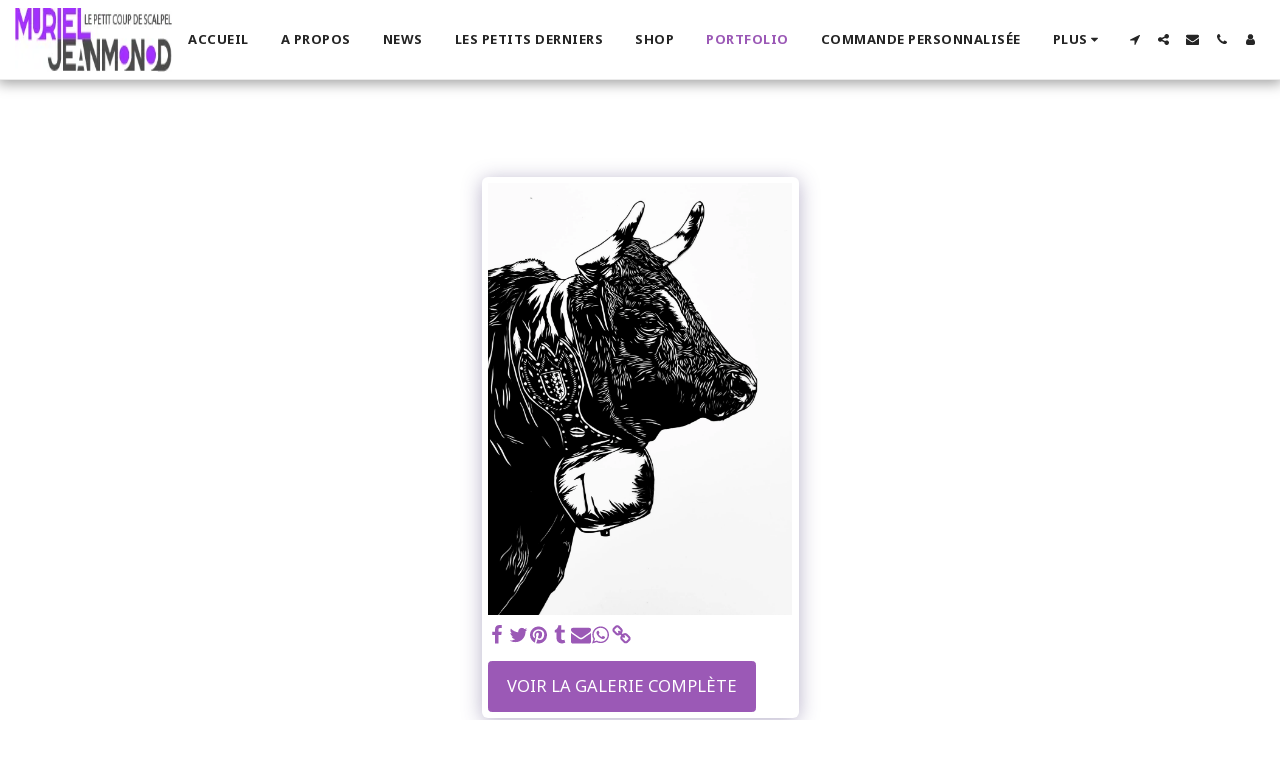

--- FILE ---
content_type: text/css
request_url: https://cdn-cms-s-8-4.f-static.net/versions/2/system_mini/css/minimize-data.css?v=y84124423283
body_size: 14555
content:
.eventSeatMapPopup .modal-footer .confirm-selection,.eventSeatMapPopup .datepicker-days .day.active:not(.today) {background-color:#2eb872 !important;background-color:var(--global_main_color) !important;color:var(--global_main_color_btn_text_color);;}.eventSeatMapPopup {z-index:3001;}.eventSeatMapPopup .modal-dialog .modal-content {border-radius:16px;}.eventSeatMapPopup .modal-dialog .modal-header {border-radius:12px 12px 0px 0px;padding:32px;}.eventSeatMapPopup .modal-dialog .modal-body {padding:32px;}.eventSeatMapPopup .modal-dialog .modal-header .close {opacity:1;}.eventSeatMapPopup .modal-dialog .modal-header .close:hover {color:inherit;}.eventSeatMapPopup .modal-footer {padding:32px;}.eventSeatMapPopup .modal-footer .btn.confirm-selection {width:100%;}.eventSeatMapPopup .modal-dialog { width:90%;}.eventSeatMapPopup .modal-content { height:calc(100vh - 60px);}.eventSeatMapPopup .modal-content .modal-body { height:90%;}.eventSeatMapPopup .modal-content .modal-body .bootbox-body { height:100%;}#seatMap {display:grid;width:100%;height:100%;grid-template-rows:1fr;grid-template-columns:30% 70%;box-sizing:border-box;gap:15px;}@media (min-width:1400px) {#seatMap {grid-template-columns:20% 80%;}}#eventSeatMapIframe {width:100%;height:100%;border:0;}#sideMenu {display:flex;grid-row:1 / 1;grid-column:1 / 1;flex-flow:column;height:100%;gap:20px;overflow:hidden;padding:0.5em;}#sideMenu #eventInfo {display:flex;flex-flow:column;flex:1;gap:10px;}#sideMenu #cart {flex:0;height:100%;flex-basis:100%;overflow:hidden;border-top-left-radius:5px;border-top-right-radius:5px;}#sideMenu #cart.no-tickets #seatMapCheckout {display:none;}#seatMapView {grid-row:1 / 1;grid-column:2 / 2;background-color:var(--inside_modules_color);}#sideMenu #cartTitle {text-align:start;font-weight:700;font-size:1.424em !important;}#sideMenu #noTicketsContianer {text-align:center;}#sideMenu #noTicketsContianer h1 {color:#6b6b6b;padding:1rem;font-size:1.602em;margin:0;}#sideMenu #noTicketsContianer span {color:#6b6b6b;}#sideMenu #cartItems {display:grid;overflow-x:hidden;overflow-y:auto;gap:16px;grid-template-columns:1fr;grid-auto-rows:165px;}#sideMenu #cartItems > .ticket {display:flex;flex-flow:column;justify-content:space-between;border:solid 1px #80808042;padding:15px;border-radius:8px;box-shadow:1px 1px 10px rgba(0, 0, 0, 0.1);}#sideMenu #cartItems > .ticket .svg-m[data-icon-name="trash"] {background-color:var(--inside_modules_color_text);}#sideMenu .ticket .ticket-body {text-align:start;}html[dir="rtl"] #sideMenu #cartItems > .ticket {padding-right:2px;}#sideMenu #cart:not(.no-tickets) #noTicketsContianer,#sideMenu #cart.no-tickets #cartSummery,#sideMenu #cart.no-tickets #cartItems,#sideMenu #cart.no-tickets #checkout {display:none;}#sideMenu #cartItems > .ticket .ticket-header {display:flex;justify-content:space-between;text-align:center;}#sideMenu #cartSummery {display:flex;flex-flow:column;min-height:100px;border-top:solid 1px #80808042;margin-top:5px;gap:20px;}#sideMenu #cartSummery > div {display:flex;justify-content:space-between;}#seatMap #mobileCloseMenu,#seatMap .mobile-tools-container,#seatMap #selectedTicketInfo {display:none;}@media(max-width:767px) {.eventSeatMapPopup .modal-dialog {margin-left:auto;margin-right:auto;}.eventSeatMapPopup .modal-content {height:calc(100vh - 20px);}#seatMap {display:grid;width:100%;height:100%;grid-template-rows:100%;grid-template-columns:100%;box-sizing:border-box;background:#8080801f;position:relative;overflow:hidden;gap:0;}#eventSeatMapIframe {height:calc(100vh - 265px);}#seatMapView.active-ticket #selectedTicketInfo {display:grid;}#seatMapView.active-ticket #selectedTicketsAmount {display:none;}#seatMap #sideMenu {display:flex;position:absolute;width:100%;z-index:1;gap:5px;}#seatMap:not(.show-cart) #sideMenu {display:none;}#seatMapView {grid-row:1 / 1;grid-column:1 / 1;}#selectedTicketInfo {grid-template-rows:1fr 1fr 1fr;position:absolute;left:0;bottom:0;width:100%;gap:2px;overflow:hidden;background-color:var(--inside_modules_color);font-size:1.3rem;padding:7px;}#selectedTicketInfo .tk-info-head {display:flex;width:100%;gap:15px;position:relative;}#selectedTicketInfo .tk-info-cancel {position:absolute;right:0;top:0;}html[dir="rtl"] #selectedTicketInfo .tk-info-cancel {right:auto;left:0;}#selectedTicketInfo .tk-info-body {display:flex;width:100%;flex-flow:column;align-items:baseline;}#selectedTicketInfo .tk-info-footer {display:flex;align-items:center;justify-content:center;}#sideMenu #cartItems {height:45% !important;}#seatMap #mobileCloseMenu {display:block;text-align:start;}#seatMap .mobile-tools-container {display:block;padding:5px;}#seatMap .mobile-tools-container .summery {font-size:1.3rem;display:flex;align-items:center;justify-content:space-between;}}.ev-ticket-validator-popover {color:#fff;background-color:#a94442;z-index:99001;}.ev-ticket-validator-popover.right>.arrow:after {border-right-color:#a94442;}.ev-ticket-validator-popover.top>.arrow:after {border-top-color:#a94442;}.ev-ticket-validator-popover.left>.arrow:after {border-left-color:#a94442;}.ev-ticket-validator-popover.bottom>.arrow:after {border-bottom-color:#a94442;}
.s123-module-events.s123-page-data-events .event-ticket-title {margin-bottom:10px;}.s123-module-events.s123-page-data-events .event-ticket-more-info {display:none;}.s123-module-events.s123-page-data-events .event-ticket-info-btn {padding:0;}.s123-module-events.s123-page-data-events .event-ticket-info-btn:focus {outline:none;}.s123-module-events.s123-page-data-events .quantity-btn {color:#000;}.s123-module-events.s123-page-data-events .quantity-btn:focus {outline:none;}.s123-module-events.s123-page-data-events .event-tickets-discount {display:block;}.s123-module-events.s123-page-data-events .event-checkout-btn {text-align:right;}html[dir=rtl] .s123-module-events.s123-page-data-events .event-checkout-btn {text-align:left;}.events-validator-popover {color:#fff;background-color:#a94442;}.events-validator-popover.right>.arrow:after {border-right-color:#a94442;}.events-validator-popover.top>.arrow:after {border-top-color:#a94442;}.events-validator-popover.left>.arrow:after {border-left-color:#a94442;}.events-validator-popover.bottom>.arrow:after {border-bottom-color:#a94442;}.s123-module-events.s123-page-data-events .event-map {margin:20px 0;}.s123-module-events.s123-page-data-events .product-details .close-msg {text-align:center;border:1px solid;padding:20px;}.s123-page-data-events .product-container hr {max-width:none;border-width:1px;border-color:var(--inside_modules_color_text);}.s123-page-data-events .product-container {margin-bottom:10px;}.s123-page-data-events .product-container .product-images .main-image {margin-bottom:20px;border:1px solid #ddd;position:relative;max-width:456px;aspect-ratio:16/9;border-radius:8px;}.s123-page-data-events .product-container .product-images .main-image > div {width:100%;height:100%;background-size:cover;background-position:center center;background-repeat:no-repeat;display:block;border-radius:8px;}.s123-page-data-events .product-container .product-images .owl-carousel {margin-top:-10px;margin-bottom:20px;}.s123-page-data-events .product-container .product-images .owl-carousel .item .item-image {width:100%;padding-bottom:100%;background-size:cover;background-position:center center;background-repeat:no-repeat;font-size:0;display:block;border:1px solid #ddd;cursor:pointer;border-radius:8px;}.s123-page-data-events .product-container .product-images .owl-carousel .owl-nav .owl-prev, .s123-page-data-events .product-container .product-images .owl-carousel .owl-nav .owl-next {position:absolute;top:calc(50% - 12px);}.s123-page-data-events .product-container .product-images .owl-carousel .owl-nav .owl-prev .svg-m, .s123-page-data-events .product-container .product-images .owl-carousel .owl-nav .owl-next .svg-m {width:1em;}.s123-page-data-events .product-container .product-images .owl-carousel .owl-nav .owl-prev {left:-10px;}html[dir=rtl] .s123-page-data-events .product-container .product-images .owl-carousel .owl-nav .owl-prev {left:auto;right:-10px;}.s123-page-data-events .product-container .product-images .owl-carousel .owl-nav .owl-next {right:-10px;}html[dir=rtl] .s123-page-data-events .product-container .product-images .owl-carousel .owl-nav .owl-next {right:auto;left:-10px;}@media ( min-width:768px ) {.s123-page-data-events .product-container .product-images .owl-carousel .owl-nav .owl-prev {left:-15px;}html[dir=rtl] .s123-page-data-events .product-container .product-images .owl-carousel .owl-nav .owl-prev {left:auto;right:-15px;}.s123-page-data-events .product-container .product-images .owl-carousel .owl-nav .owl-next {right:-15px;}html[dir=rtl] .s123-page-data-events .product-container .product-images .owl-carousel .owl-nav .owl-next {right:auto;left:-15px;}}.s123-page-data-events .product-container .product-images .owl-carousel .owl-nav .owl-prev.disabled,.s123-page-data-events .product-container .product-images .owl-carousel .owl-nav .owl-next.disabled {opacity:0.7;}.s123-page-data-events .product-container .product-details h2 {text-transform:uppercase;}.s123-page-data-events .product-container .product-details .info-data-list {display:flex;flex-direction:column;gap:15px;}.s123-page-data-events .product-container .product-details .info-data-list .info-row {display:grid;gap:2px;}.s123-page-data-events .product-container .product-details .price-text {padding-right:10px;text-transform:uppercase;}html[dir=rtl] .s123-page-data-events .product-container .product-details .price-text {padding-right:0;padding-left:10px;}.s123-page-data-events .product-container .btn-buy-now {min-width:150px;}.product-details-box .product-details-box-header {padding:13px 0;border-width:0 0 1px 0 !important;border-color:var(--inside_modules_color_text);border-radius:0;}.s123-module-events .box {padding:20px;}.s123-page-data-events .event-tickets-box {padding:30px !important;box-shadow:5px 15px 25px rgb(0 0 0 / 10%);}.s123-page-data-events .event-tickets-box .event-checkout {display:flex;justify-content:flex-end;}@media ( max-width:767px ) {.s123-page-data-events .event-tickets-box .event-checkout-btn,.s123-page-data-events .event-tickets-box .eventsRegisterForm {width:100%;}.s123-page-data-events .event-tickets-box .event-checkout-btn {text-align:center;}html[dir=rtl] .s123-page-data-events .event-tickets-box .event-checkout-btn,.s123-page-data-events .event-tickets-box .event-checkout-btn {text-align:center;}}
.s123-page-data-gallery .g-item-container {padding:6px;margin-bottom:30px;border-radius:6px;background:#fff;box-shadow:0 3px 20px rgba(77,63,122,0.4);}.s123-page-data-gallery .g-item-container {display:table;margin-left:auto;margin-right:auto;}.s123-page-data-gallery .g-item-container img {max-width:100%;max-height:60vh;}.s123-page-data-gallery .g-item-container p {margin-bottom:0;}.s123-page-data-gallery .g-item-details {margin:10px 0 15px;}.s123-page-data-gallery .prevent-t-i-p-w {display:flex;min-width:100%;width:0;gap:0.5rem;flex-flow:wrap;}.s123-page-data-gallery .gallery-social-links,.s123-page-data-gallery .gallery-download-print-btns {display:flex;gap:0.5rem;}.s123-page-data-gallery .gallery-social-links a i,.s123-page-data-gallery .gallery-download-print-btns a i {font-size:1.25rem;}.s123-page-data-gallery .gallery-social-links + .gallery-download-print-btns:before {content:'|';margin-right:3px;margin-left:3px;}
.s123-page-data-products .product-container hr {max-width:none;border-width:1px;border-color:#ddd;}.s123-page-data-products .product-container {margin-bottom:10px;}.s123-page-data-products .product-container .product-images .main-image {margin-bottom:20px;border:1px solid #ddd;position:relative;cursor:crosshair;}.s123-page-data-products .product-container .product-images .main-image > div {width:100%;height:100%;background-size:cover;background-position:center center;background-repeat:no-repeat;display:block;}.s123-page-data-products .product-container .product-images .owl-carousel {margin-top:-10px;margin-bottom:20px;}.s123-page-data-products .product-container .product-images .owl-carousel .item .item-image {width:100%;padding-bottom:100%;background-size:cover;background-position:center center;background-repeat:no-repeat;font-size:0;display:block;border:1px solid #ddd;cursor:pointer;}.s123-page-data-products .product-container .product-images .owl-carousel .owl-nav .owl-prev, .s123-page-data-products .product-container .product-images .owl-carousel .owl-nav .owl-next {position:absolute;top:calc(50% - 12px);}.s123-page-data-products .product-container .product-images .owl-carousel .owl-nav .owl-prev {left:-10px;}html[dir=rtl] .s123-page-data-products .product-container .product-images .owl-carousel .owl-nav .owl-prev {left:auto;right:-10px;}.s123-page-data-products .product-container .product-images .owl-carousel .owl-nav .owl-next {right:-10px;}html[dir=rtl] .s123-page-data-products .product-container .product-images .owl-carousel .owl-nav .owl-next {right:auto;left:-10px;}@media ( min-width:768px ) {.s123-page-data-products .product-container .product-images .owl-carousel .owl-nav .owl-prev {left:-15px;}html[dir=rtl] .s123-page-data-products .product-container .product-images .owl-carousel .owl-nav .owl-prev {left:auto;right:-15px;}.s123-page-data-products .product-container .product-images .owl-carousel .owl-nav .owl-next {right:-15px;}html[dir=rtl] .s123-page-data-products .product-container .product-images .owl-carousel .owl-nav .owl-next {right:auto;left:-15px;}}.s123-page-data-products .product-container .product-images .owl-carousel .owl-nav .owl-prev.disabled,.s123-page-data-products .product-container .product-images .owl-carousel .owl-nav .owl-next.disabled {opacity:0.7;}.s123-page-data-products .product-container .product-details h2,.s123-page-data-products .product-container .product-details .list-unstyled {text-transform:uppercase;}.s123-page-data-products .product-container .product-details .list-unstyled span {min-width:130px;display:inline-block;}.s123-page-data-products .product-container .product-details .price-text {padding-right:10px;text-transform:uppercase;}html[dir=rtl] .s123-page-data-products .product-container .product-details .price-text {padding-right:0;padding-left:10px;}.s123-page-data-products .product-container .product-details .price-value.list-price {margin-right:5px;display:inline-block;opacity:0.4;text-decoration:line-through;}html[dir=rtl] .s123-page-data-products .product-container .product-details .price-value.list-price {margin-right:0;margin-left:5px;}.s123-page-data-products .product-container .btn-buy-now {min-width:150px;}.s123-page-data-products .product-details-box .product-details-box-header {padding:13px 0;border-width:0 0 1px 0 !important;}.s123-page-data-products .product-options {display:block;clear:both;}.s123-page-data-products .p-o-container {display:block;clear:both;}.s123-page-data-products .product-options .p-o-title {margin-bottom:5px;text-transform:uppercase;}.s123-page-data-products .product-options .p-o-title .p-o-item-value {text-transform:capitalize;}.s123-page-data-products .product-options .p-o-color-list {padding:0;margin:0;list-style:none;}@media ( min-width:1201px ) {.s123-page-data-products .product-options .p-o-color-list {max-width:70%;}}.s123-page-data-products .product-options .p-o-color-list .p-o-color {width:24px;height:24px;padding:0;margin-bottom:10px;margin-right:14px;display:inline-block;vertical-align:middle;}html[dir=rtl] .s123-page-data-products .product-options .p-o-color-list .p-o-color {margin-right:0;margin-left:14px;}.s123-page-data-products .product-options .p-o-color-list .p-o-color > span {width:100%;height:100%;border:1px solid rgba(221,221,221,.5);border-radius:2px;display:block;vertical-align:middle;cursor:pointer;position:relative;}.s123-page-data-products .product-options .p-o-color-list .p-o-color > span:hover:after,.s123-page-data-products .product-options .p-o-color-list .p-o-color.selected > span:after {content:"";position:absolute;width:30px;height:30px;top:-4px;left:-4px;border:1px solid rgba(221,221,221,1);border-radius:4px;}.s123-page-data-products .product-options .p-o-list {width:auto;min-width:160px;margin-bottom:10px;}.s123-page-data-products .product-sale-banner {position:absolute;left:10px;top:10px;opacity:1;z-index:1;cursor:default;}.s123-page-data-products .product-out-of-stock {position:absolute;left:10px;top:10px;opacity:1;z-index:1;cursor:default;}html[dir=rtl] .s123-page-data-products .product-out-of-stock {left:auto;right:10px;}@media ( min-width:480px ) {.s123-page-data-products #product-custom-text {width:400px;}}.s123-page-data-products #product-custom-text .c-t-input-container {position:relative;}.s123-page-data-products #product-custom-text #ct_fieldTitle {padding-right:3rem;}html[dir=rtl] .s123-page-data-products #product-custom-text #ct_fieldTitle {padding-right:12px;padding-left:40px;}.s123-page-data-products #product-custom-text #ct_charLimit {padding:.375rem .4rem;border:1px solid transparent;border-left:1px solid #ccc;top:0;right:0;position:absolute;display:block;color:#000;opacity:0.5;text-align:center;}html[dir=rtl] .s123-page-data-products #product-custom-text #ct_charLimit {right:auto;left:0;border-left:none;border-right:1px solid #ccc;}.s123-page-data-products .product-validator-popover {color:#fff;background-color:#a94442;}.s123-page-data-products .product-validator-popover.right>.arrow:after {border-right-color:#a94442;}.s123-page-data-products .product-validator-popover.top>.arrow:after {border-top-color:#a94442;}.s123-page-data-products .product-validator-popover.left>.arrow:after {border-left-color:#a94442;}.s123-page-data-products .product-validator-popover.bottom>.arrow:after {border-bottom-color:#a94442;}.s123-page-data-products .product-container .quantity-container .form-group {display:flex;align-items:center;}html[dir=rtl] .s123-page-data-products .product-container .quantity-container label {padding-left:10px;}html[dir=ltr] .s123-page-data-products .product-container .quantity-container label {padding-right:10px;}.s123-page-data-products .cart-validator-popover {color:#fff;background-color:#a94442;}.s123-page-data-products .cart-validator-popover.right>.arrow:after {border-right-color:#a94442;}.s123-page-data-products .cart-validator-popover.top>.arrow:after {border-top-color:#a94442;}.s123-page-data-products .cart-validator-popover.left>.arrow:after {border-left-color:#a94442; }.s123-page-data-products .cart-validator-popover.bottom>.arrow:after {border-bottom-color:#a94442; }.s123-page-data-products [data-image-adjustment="fit"] {background-size:contain !important;background-repeat:no-repeat !important;}.s123-page-data-products .quantity-plus-btn:focus,.s123-page-data-products .quantity-minus-btn:focus {outline:none;}
.s123-page-data-articles .meta {display:flex;align-items:center;justify-content:center;margin:0 0 0.5em 0;font-size:0.7em;}.s123-page-data-articles .meta > div {display:flex;padding:0 1em;}.s123-page-data-articles .blog-data-share-buttons {display:flex;justify-content:flex-end;}.s123-page-data-articles .blog-data-share-buttons .share-buttons {margin-bottom:0;}.s123-page-data-articles .related-article-container .s123-card {border-radius:8px;}.s123-page-data-articles .related-article-container .s123-card .image-container {border-top-left-radius:8px;border-top-right-radius:8px;}.s123-page-data-articles .related-article-container .s123-card .related-article-title {height:2.5em;}.s123-page-data-articles .articleTags .articleTags-wrap {display:flex;flex-wrap:wrap;gap:5px;}.s123-page-data-articles .articleTags .articleTags-wrap .s123-btn-tag {line-height:inherit;}@media (max-width:767px) {.s123-page-data-articles .articleTags .articleTags-wrap {margin-bottom:10px;}}.s123-page-data-articles .related-article-container .s123-card .details a span {color:var(--inside_modules_color_text_box);}
.s123-page-data-articles.s123-page-data-articles-1a .leadImage {margin-bottom:32px;}.s123-page-data-articles.s123-page-data-articles-1a .leadImage > img {width:auto;height:auto;max-width:100%;max-height:418px;}.s123-page-data-articles.s123-page-data-articles-1a .responsive-handler {margin-bottom:48px;}
.s123-page-data-articles.s123-page-data-articles-2a .leadImage {margin-bottom:32px;}.s123-page-data-articles.s123-page-data-articles-2a .leadImage > img {width:auto;height:auto;max-width:100%;max-height:308px;}
.s123-page-data-articles.s123-page-data-articles-3a .leadImage {float:left;padding:0 2em 1.2em 0;}.s123-page-data-articles.s123-page-data-articles-3a .leadImage > img {max-height:200px;border:1px solid #efefef;border-radius:4px;}html[dir=rtl] .s123-page-data-articles.s123-page-data-articles-3a .leadImage {float:right;padding:0 0 1.2em 2em;}@media (max-width:768px) {.s123-page-data-articles.s123-page-data-articles-3a .leadImage,html[dir=rtl] .s123-page-data-articles.s123-page-data-articles-3a .leadImage {float:none;padding:0;padding-bottom:1.2em;}}
.s123-page-data-articles.s123-page-data-articles-4a .leadImage {float:right;padding:0 0 1.2em 2em ;}.s123-page-data-articles.s123-page-data-articles-4a .leadImage > img {max-height:200px;border:1px solid #efefef;border-radius:4px;}html[dir=rtl] .s123-page-data-articles.s123-page-data-articles-4a .leadImage {float:left;padding:0 2em 1.2em 0;}@media (max-width:768px) {.s123-page-data-articles.s123-page-data-articles-4a .leadImage,html[dir=rtl] .s123-page-data-articles.s123-page-data-articles-4a .leadImage {float:none;padding:0;padding-bottom:1.2em;}}
.s123-page-data-articles.s123-page-data-articles-5a .leadImage {display:none;}
.s123-page-data-articles.s123-page-data-articles-6a .leadImage {margin-bottom:2em;}.s123-page-data-articles.s123-page-data-articles-6a .leadImage > img {height:auto;width:100%;max-height:600px;border-radius:8px;aspect-ratio:16/9;box-shadow:0px 15px 25px rgba(0, 0, 0, 0.08);object-fit:cover;object-position:center;;}
.s123-page-data-blog .meta {display:flex;align-items:center;justify-content:center;margin:0 0 0.5em 0;font-size:0.7em;}.s123-page-data-blog .meta > div {display:flex;}.s123-page-data-blog .meta .reading-date.meta-seprator:before {content:'|';opacity:.5;margin:0 1em;}.s123-page-data-blog .related-post-container .s123-card {border-radius:8px;}.s123-page-data-blog .related-post-container .s123-card .image-container {border-radius:8px 8px 0 0;}.s123-page-data-blog .related-post-container .s123-card .image-container .square-date {border-radius:8px;}.s123-page-data-blog#itemPageComments .blogCommentsBox {border-radius:16px;}.s123-page-data-blog#itemPageComments #commentsContainer .commentBox {border-radius:16px;}.s123-page-data-blog .blogTags .blogTags-wrap {display:flex;flex-wrap:wrap;gap:5px;}.s123-page-data-blog .blogTags .blogTags-wrap .s123-btn-tag {line-height:inherit;}@media (max-width:767px) {.s123-page-data-blog .blogTags .blogTags-wrap {margin-bottom:10px;}}.post-writers-container {display:flex;justify-content:center;align-items:stretch;margin-bottom:10px;}.post-writers-container .writer-spacer {width:1px;margin:0 1em;border-right:1px solid var(--inside_modules_color_text);opacity:0.3;}.post-writers-container .post-writer {display:flex;flex-direction:column;align-items:center;justify-content:center;}.post-writers-container .post-writer-img {width:70px;height:70px;line-height:70px;margin-bottom:10px;display:block;background-size:cover;background-position:center center;background-repeat:no-repeat;}.post-writers-container .post-writer a {color:var(--inside_modules_color_section_box_main);}.post-categories-container {margin-bottom:20px;}.post-categories-container .category-spacer {width:1px;margin:0 0.5em;border-right:1px solid var(--inside_modules_color_text);opacity:0.3;}.s123-page-data-blog .related-post-container .s123-card .details a span {color:var(--inside_modules_color_text_box);}
.s123-page-data-blog.s123-page-data-blog-1a .full-image-width {margin-bottom:1.6em;min-height:250px;}
.editorBox_multipleImages {margin:10px 0;padding:0;position:relative;display:block;overflow:hidden;width:100%;box-sizing:border-box;}.editorBox_multipleImages > iframe,.editorBox_multipleImages iframe {width:100% !important;max-width:100%;min-width:100%;border:none;display:block;box-sizing:border-box;margin:0;padding:0;}.editorBox_multipleImages .grid {display:grid;grid-template-columns:repeat(12, 1fr);grid-template-rows:repeat(2, 1fr);grid-gap:18px;margin-bottom:18px;}.editorBox_multipleImages .grid:last-child {margin-bottom:0;}@media(max-width:480px) {.editorBox_multipleImages .grid {grid-gap:6px;margin-bottom:6px;}.editorBox_multipleImages .grid:last-child {margin-bottom:0;}}.editorBox_multipleImages .grid-item {text-align:center;align-items:center;overflow:hidden;display:flex;padding-top:56.25%;position:relative;background-color:#f5f5f5;cursor:pointer;}.editorBox_multipleImages .grid-item img {object-fit:cover;object-position:center;position:absolute;width:100% !important;height:100% !important;transition:all 0.2s ease;top:0;left:0;bottom:0;right:0;}.editorBox_multipleImages .grid .grid-item:nth-child(1) {grid-row:span 2;grid-column:span 8;}.editorBox_multipleImages .grid .grid-item:nth-child(2) {grid-column:span 4;}.editorBox_multipleImages .grid .grid-item:nth-child(3) {grid-column:span 4;}.editorBox_multipleImages .grid:nth-child(even) .grid-item:nth-child(1) {grid-row:span 2;grid-column:5 / span 8;}.editorBox_multipleImages .grid:nth-child(even) .grid-item:nth-child(2) {grid-row:1 / span 1;grid-column:1 / span 4;}.editorBox_multipleImages .grid:nth-child(even) .grid-item:nth-child(3) {grid-row:2 / span 1;grid-column:1 / span 4;}.editorBox_multipleImages .grid .grid-item.oneImage {grid-column:span 12 !important;}.editorBox_multipleImages .grid .grid-item.twoImages:nth-child(1) {grid-row:span 2;grid-column:1 / span 6;}.editorBox_multipleImages .grid .grid-item.twoImages:nth-child(2) {grid-row:span 2;grid-column:7 / span 6;}.editorBox_multipleImages .see-more-overlay {position:absolute;bottom:0;left:0;right:0;background:rgba(0, 0, 0, 0.7);color:white;padding:15px;text-align:center;font-size:16px;font-weight:bold;cursor:pointer;z-index:10;}.editorBox_multipleImages .see-more-overlay:hover {background:rgba(0, 0, 0, 0.85);}html.ie11-support .editorBox_multipleImages .grid {display:-ms-grid;-ms-grid-columns:1fr 1fr 1fr;}html.ie11-support .editorBox_multipleImages .grid .grid-item {text-align:center;overflow:hidden;position:relative;display:block;height:300px;}html.ie11-support .editorBox_multipleImages .grid .grid-item:nth-child(1) {-ms-grid-column:1;}html.ie11-support .editorBox_multipleImages .grid .grid-item:nth-child(2) {-ms-grid-column:2;margin:0 30px;}html.ie11-support .editorBox_multipleImages .grid .grid-item:nth-child(3) {-ms-grid-column:3;}html.ie11-support .editorBox_multipleImages .grid .grid-item img {width:100%;height:100%;transition:all 0.2s ease;}.editorBox_multipleImages .grid-item img {cursor:pointer;}.editorBox_multipleImages .grid-item a img {cursor:pointer;}.mfp-wrap button.mfp-close {font-size:50px;width:45px;height:55px;}.multiple-images-gallery-iframe-container {padding:0px 5px;position:relative;width:100%;box-sizing:border-box;}.multiple-images-gallery-iframe {width:100% !important;max-width:100%;min-width:100%;min-height:200px;border:none;display:block;box-sizing:border-box;margin:0;padding:0;overflow:hidden;}
.s123-page-data-blog.s123-page-data-blog-2a .full-image-width {margin-bottom:1.4em;min-height:250px;}
.s123-page-data-blog.s123-page-data-blog-3a .leadImage {float:left;padding:0 1.2em 1.2em 0;}.s123-page-data-blog.s123-page-data-blog-3a .leadImage > img {max-width:300px;max-height:300px;border:1px solid #efefef;border-radius:4px;}html[dir=rtl] .s123-page-data-blog.s123-page-data-blog-3a .leadImage {float:right;padding:0 0 1.2em 1.2em;}@media (max-width:768px) {.s123-page-data-blog.s123-page-data-blog-3a .leadImage,html[dir=rtl] .s123-page-data-blog.s123-page-data-blog-3a .leadImage {float:none;padding:0;padding-bottom:1.2em;}.s123-page-data-blog.s123-page-data-blog-3a .leadImage > img {max-width:100%;}}
.s123-page-data-blog.s123-page-data-blog-4a .leadImage {float:right;padding:0 0 1.2em 1.2em;}.s123-page-data-blog.s123-page-data-blog-4a .leadImage > img {max-width:300px;max-height:300px;border:1px solid #efefef;border-radius:4px;}html[dir=rtl] .s123-page-data-blog.s123-page-data-blog-4a .leadImage {float:left;padding:0 1.2em 1.2em 0;}@media (max-width:768px) {.s123-page-data-blog.s123-page-data-blog-4a .leadImage,html[dir=rtl] .s123-page-data-blog.s123-page-data-blog-4a .leadImage {float:none;padding:0;padding-bottom:1.2em;}.s123-page-data-blog.s123-page-data-blog-4a .leadImage > img {max-width:100%;}}.s123-module-blogs.layout-4 .background-primary-color .blog-title-link {color:var(--global_main_color_btn_text_color) !important;}.s123-module-blogs.layout-4 .bg-primary-black .blog-title-link {color:#ffffff !important;}.s123-module-blogs.layout-4 .bg-primary-white .blog-title-link {color:#000000 !important;}.s123-module-blogs.layout-4 .bg-primary-gray .blog-title-link {color:var(--global_main_color) !important;}.s123-module-blogs.layout-4 .background-primary-color .blog-read-more-btn {background-color:var(--global_main_color_btn_text_color) !important;border-color:var(--global_main_color_btn_text_color);color:var(--global_main_color) !important;}.s123-module-blogs.layout-4 .bg-primary-black .blog-read-more-btn {background-color:#ffffff !important;border-color:#ffffff;color:#000 !important;}.s123-module-blogs.layout-4 .bg-primary-white .blog-read-more-btn {background-color:#000000 !important;border-color:#000000;color:#ffffff !important;}.s123-module-blogs.layout-4 .bg-primary-gray .blog-read-more-btn {background-color:var(--global_main_color) !important;border-color:var(--global_main_color);color:var(--global_main_color_btn_text_color) !important;}.s123-module-blogs.layout-4 .blog-read-more-btn {background-color:var(--inside_modules_color_section_box_main) !important;border-color:var(--inside_modules_color_section_box_main);color:var(--modules_color_section_btn_text) !important;}
.s123-page-data-blog.s123-page-data-blog-5a .leadImage {display:none;}
.s123-page-data-blog.s123-page-data-blog-6a .full-image-width-box {position:relative;}.s123-page-data-blog.s123-page-data-blog-6a .full-image-width {height:400px;width:100%;position:absolute;left:0;top:0;}.s123-page-data-blog.s123-page-data-blog-6a .contentDiv {margin-top:200px;margin-bottom:32px;}@media (max-width:768px) {.s123-page-data-blog.s123-page-data-blog-6a .contentDiv {margin-top:120px;}}
.s123-page-data-blog.s123-page-data-blog-7a .full-image-width {margin-bottom:2.5em;max-height:600px;height:auto;border-radius:10px;padding-top:56.25%;}
.s123-page-data-team.s123-page-data-team-1 .row {display:flex;align-items:flex-start;}.s123-page-data-team.s123-page-data-team-1 .team-member-carousel-wrapper {width:100%;position:relative;overflow:hidden;}.s123-page-data-team.s123-page-data-team-1 .team-image {padding-bottom:100%; background-size:cover;background-position:center;border-radius:10px;}.s123-page-data-team.s123-page-data-team-1 .team-member-carousel-wrapper .owl-nav {position:absolute;top:50%;transform:translateY(-50%);width:100%;margin:0;pointer-events:none;z-index:10;display:flex;justify-content:space-between;padding:0 5px;}.s123-page-data-team.s123-page-data-team-1 .team-member-carousel-wrapper:hover .owl-nav {pointer-events:all;}.s123-page-data-team.s123-page-data-team-1 .team-member-carousel-wrapper .owl-nav [class*=owl-] {position:relative;margin:5px;padding:4px 7px;background:rgba(214, 214, 214, 0.8);display:inline-block;cursor:pointer;border-radius:3px;pointer-events:all;}.s123-page-data-team.s123-page-data-team-1 .team-member-carousel-wrapper .owl-nav [class*=owl-]:hover {background:rgba(214, 214, 214, 1);}.s123-page-data-team.s123-page-data-team-1 .team-member-carousel-wrapper .owl-stage-outer {overflow:hidden;position:relative;}.s123-page-data-team.s123-page-data-team-1 .team-member-carousel-wrapper .owl-carousel {position:relative;}.s123-page-data-team.s123-page-data-team-1 .social-icons {margin-top:20px;}.s123-page-data-team.s123-page-data-team-1 .social-icons ul {list-style:none;padding:0;margin:0;display:flex;flex-wrap:wrap;gap:10px;}.s123-page-data-team.s123-page-data-team-1 .social-icons li {display:inline-block;}.s123-page-data-team.s123-page-data-team-1 .social-icons a {display:inline-block;transition:transform 0.2s ease;}.s123-page-data-team.s123-page-data-team-1 .social-icons a:hover {transform:scale(1.1);}.s123-page-data-team.s123-page-data-team-1 .position {font-size:1.1em;color:#666;margin-bottom:15px;}@media (max-width:767px) {.s123-page-data-team.s123-page-data-team-1 .row {display:block !important;}.s123-page-data-team.s123-page-data-team-1 .team-member-carousel-wrapper {min-height:300px;display:block !important;visibility:visible !important;opacity:1 !important;}.s123-page-data-team.s123-page-data-team-1 .team-image {width:100%;display:block;}.s123-page-data-team.s123-page-data-team-1 .team-member-carousel {display:block !important;width:100% !important;}.s123-page-data-team.s123-page-data-team-1 .owl-carousel .owl-stage-outer {height:auto !important;min-height:300px;}.s123-page-data-team.s123-page-data-team-1 .owl-carousel .owl-item {height:auto;min-height:300px;}.s123-page-data-team.s123-page-data-team-1 .team-image.img-rounded-10 {width:100%;height:auto;display:block;min-height:300px;object-fit:cover;}.s123-page-data-team.s123-page-data-team-1 [class*="col-"] {position:relative;min-height:1px;}.s123-page-data-team.s123-page-data-team-1 .team-member-carousel-wrapper *,.s123-page-data-team.s123-page-data-team-1 .team-image {visibility:visible !important;}}
.s123-page-data-team.s123-page-data-team-2 .team-data-image-container {width:70%;margin:0 auto;}.s123-page-data-team.s123-page-data-team-2 .team-data-image-container img,.s123-page-data-team.s123-page-data-team-2 .team-data-image-container .team-image {width:100%;height:auto;display:block;}.s123-page-data-team.s123-page-data-team-2 .team-member-carousel-wrapper {width:100%;position:relative;overflow:clip;z-index:0;}.s123-page-data-team.s123-page-data-team-2 .team-image {padding-bottom:100%; background-size:cover;background-position:center;}.s123-page-data-team.s123-page-data-team-2 .team-member-carousel-wrapper .owl-nav {position:absolute;top:50%;transform:translateY(-50%);width:100%;margin:0;pointer-events:none;z-index:10;display:flex;justify-content:space-between;padding:0 5px;}.s123-page-data-team.s123-page-data-team-2 .team-member-carousel-wrapper:hover .owl-nav {pointer-events:all;}.s123-page-data-team.s123-page-data-team-2 .team-member-carousel-wrapper .owl-nav [class*=owl-] {position:relative;margin:5px;padding:4px 7px;background:rgba(214, 214, 214, 0.8);display:inline-block;cursor:pointer;border-radius:3px;pointer-events:all;}.s123-page-data-team.s123-page-data-team-2 .team-member-carousel-wrapper .owl-nav [class*=owl-]:hover {background:rgba(214, 214, 214, 1);}.s123-page-data-team.s123-page-data-team-2 .team-member-carousel-wrapper .owl-stage-outer {overflow:hidden;position:relative;}.s123-page-data-team.s123-page-data-team-2 .team-member-carousel-wrapper .owl-carousel {position:relative;}.s123-page-data-team.s123-page-data-team-2 .team-data-details {width:100%;padding:20px;margin:-10px auto 0;border-radius:10px;position:relative;box-shadow:0 4px 8px rgba(0,0,0,0.1);}@media(min-width:768px) {.s123-page-data-team.s123-page-data-team-2 .team-data-image-container {width:30%;}.s123-page-data-team.s123-page-data-team-2 .team-data-details {width:70%;padding:30px;margin:-30px auto 0;}}@media (max-width:767px) {.s123-page-data-team.s123-page-data-team-2 .team-data-image-container {display:block !important;visibility:visible !important;opacity:1 !important;min-height:250px;}}.s123-page-data-team.s123-page-data-team-2 .team-data-details .social-icons {font-size:1.2em;}.s123-page-data-team.s123-page-data-team-2 .team-data-details .social-icons > .list-inline {flex-wrap:wrap;display:flex;gap:15px;margin:0 0 10px;}.s123-page-data-team.s123-page-data-team-2 .team-data-details .social-icons > .list-inline li {padding:0;}
.s123-page-data-team.s123-page-data-team-3 .team-data-image-container {width:70%;margin:-10px auto 0;position:relative;}.s123-page-data-team.s123-page-data-team-3 .team-data-image-container img,.s123-page-data-team.s123-page-data-team-3 .team-data-image-container .team-image {width:100%;height:auto;display:block;border-radius:10px;background-size:cover;background-position:center;padding-bottom:100%; }.s123-page-data-team.s123-page-data-team-3 .team-member-carousel-wrapper {width:100%;position:relative;overflow:hidden;}.s123-page-data-team.s123-page-data-team-3 .team-member-carousel-wrapper .owl-nav {position:absolute;top:50%;transform:translateY(-50%);width:100%;margin:0;pointer-events:none;z-index:10;display:flex;justify-content:space-between;padding:0 5px;}.s123-page-data-team.s123-page-data-team-3 .team-member-carousel-wrapper:hover .owl-nav {pointer-events:all;}.s123-page-data-team.s123-page-data-team-3 .team-member-carousel-wrapper .owl-nav [class*=owl-] {position:relative;margin:5px;padding:4px 7px;background:rgba(214, 214, 214, 0.8);display:inline-block;cursor:pointer;border-radius:3px;pointer-events:all;}.s123-page-data-team.s123-page-data-team-3 .team-member-carousel-wrapper .owl-nav [class*=owl-]:hover {background:rgba(214, 214, 214, 1);}.s123-page-data-team.s123-page-data-team-3 .team-member-carousel-wrapper .owl-stage-outer {overflow:hidden;position:relative;}.s123-page-data-team.s123-page-data-team-3 .team-member-carousel-wrapper .owl-carousel {position:relative;}.s123-page-data-team.s123-page-data-team-3 .team-data-details {width:100%;padding:20px;margin:0 auto;border-radius:10px;box-shadow:0 4px 8px rgba(0,0,0,0.1);}@media(min-width:768px) and (max-width:991px) {.s123-page-data-team.s123-page-data-team-3 .team-data-image-container {width:45%;margin:-20px auto 0;}.s123-page-data-team.s123-page-data-team-3 .team-data-details {width:100%;padding:25px;}}@media(min-width:992px) {.s123-page-data-team.s123-page-data-team-3 .team-data-image-container {width:30%;margin:-30px auto 0;}.s123-page-data-team.s123-page-data-team-3 .team-data-details {width:70%;padding:30px;}}@media (max-width:767px) {.s123-page-data-team.s123-page-data-team-3 .team-data-image-container {width:70%;margin:-10px auto 0;position:relative;}}.s123-page-data-team.s123-page-data-team-3 .team-data-details .social-icons {font-size:1.2em;}.s123-page-data-team.s123-page-data-team-3 .team-data-details .social-icons > .list-inline {display:flex;flex-wrap:wrap;gap:15px;margin:0 0 10px;}.s123-page-data-team.s123-page-data-team-3 .team-data-details .social-icons > .list-inline li {padding:0;}
.s123-page-data-services.s123-page-data-services-3 .service-extra-attr.box-color-target.box-primary.box-text-primary {background-color:var(--inside_modules_color_text) !important;color:var(--inside_modules_color_box) !important;}.s123-page-data-services.s123-page-data-services-3 .service-extra-attr.box-color-target.box-primary.box-text-primary .icon-mask .svg-m {background-color:var(--inside_modules_color_box) !important;}.s123-page-data-services.s123-page-data-services-3 .service-data-image-container {width:70%;margin:0 auto;}.s123-page-data-services.s123-page-data-services-3 .service-data-image-container img,.s123-page-data-services.s123-page-data-services-3 .service-data-image-container video {width:100%;height:auto;display:block;}.s123-page-data-services.s123-page-data-services-3 .service-data-details {width:100%;padding:20px;margin:-10px auto 0;border-radius:10px;position:relative;box-shadow:0 4px 8px rgba(0,0,0,0.1);}@media(min-width:768px) {.s123-page-data-services.s123-page-data-services-3 .service-data-image-container {width:30%;}.s123-page-data-services.s123-page-data-services-3 .service-data-details {width:70%;padding:30px;margin:-20px auto 0;}}@media(min-width:992px) {.s123-page-data-services.s123-page-data-services-3 .service-data-details {margin:-30px auto 0;}}
.s123-page-data-services.s123-page-data-services-4 .service-extra-attr.box-color-target.box-primary.box-text-primary {background-color:var(--inside_modules_color_text) !important;color:var(--inside_modules_color_box) !important;}.s123-page-data-services.s123-page-data-services-4 .service-extra-attr.box-color-target.box-primary.box-text-primary .icon-mask .svg-m {background-color:var(--inside_modules_color_box) !important;}.s123-page-data-services.s123-page-data-services-4 .service-data-image-container {width:70%;margin:-10px auto 0;position:relative;}.s123-page-data-services.s123-page-data-services-4 .service-data-image-container img,.s123-page-data-services.s123-page-data-services-4 .service-data-image-container video {width:100%;height:auto;display:block;}.s123-page-data-services.s123-page-data-services-4 .service-data-details {width:100%;padding:20px;margin:0 auto;border-radius:10px;box-shadow:0 4px 8px rgba(0,0,0,0.1);}@media(min-width:768px) {.s123-page-data-services.s123-page-data-services-4 .service-data-image-container {width:30%;margin:-30px auto 0;}.s123-page-data-services.s123-page-data-services-4 .service-data-details {width:70%;padding:30px 30px 50px;}}
.s123-page-data-schedule-booking .schedule-booking-container hr {max-width:none;border-width:1px;border-color:#ddd;margin-block:32px;}.s123-page-data-schedule-booking .schedule-booking-container {margin-bottom:10px;}.s123-page-data-schedule-booking .schedule-booking-container .item-image-and-description-box {display:grid;grid-template-columns:120px 1fr;gap:20px;align-items:start;}.s123-page-data-schedule-booking .schedule-booking-container .item-image-and-description-box.no-image {grid-template-columns:1fr;grid-template-rows:auto;}.s123-page-data-schedule-booking .schedule-booking-container .item-main-image-box {width:120px;height:120px;background-size:cover;background-position:center center;background-repeat:no-repeat;border-radius:8px;}@media (max-width:768px) {.s123-page-data-schedule-booking .schedule-booking-container .item-image-and-description-box {grid-template-columns:1fr;grid-template-rows:auto auto;}.s123-page-data-schedule-booking .schedule-booking-container .item-main-image-box {width:100%;aspect-ratio:16/9;}}.s123-page-data-schedule-booking .schedule-booking-container .product-images .main-image {margin-bottom:32px;border:1px solid #ddd;position:relative;max-width:456px;aspect-ratio:16/9;border-radius:8px;}.s123-page-data-schedule-booking .schedule-booking-container .product-images .main-image > div {width:100%;height:100%;background-size:cover;background-position:center center;background-repeat:no-repeat;display:block;border-radius:8px;}.s123-page-data-schedule-booking .schedule-booking-container .product-images .owl-carousel {margin-top:-10px;margin-bottom:20px;}.s123-page-data-schedule-booking .schedule-booking-container .product-images .owl-carousel .item .item-image {width:100%;padding-bottom:100%;background-size:cover;background-position:center center;background-repeat:no-repeat;font-size:0;display:block;border:1px solid #ddd;cursor:pointer;border-radius:8px;}.s123-page-data-schedule-booking .schedule-booking-container .product-images .owl-carousel .owl-nav .owl-prev, .s123-page-data-schedule-booking .schedule-booking-container .product-images .owl-carousel .owl-nav .owl-next {position:absolute;top:calc(50% - 12px);}.s123-page-data-schedule-booking .schedule-booking-container .product-images .owl-carousel .owl-nav .owl-prev {left:-10px;}html[dir=rtl] .s123-page-data-schedule-booking .schedule-booking-container .product-images .owl-carousel .owl-nav .owl-prev {left:auto;right:-10px;}.s123-page-data-schedule-booking .schedule-booking-container .product-images .owl-carousel .owl-nav .owl-next {right:-10px;}html[dir=rtl] .s123-page-data-schedule-booking .schedule-booking-container .product-images .owl-carousel .owl-nav .owl-next {right:auto;left:-10px;}@media ( min-width:768px ) {.s123-page-data-schedule-booking .schedule-booking-container .product-images .owl-carousel .owl-nav .owl-prev {left:-15px;}html[dir=rtl] .s123-page-data-schedule-booking .schedule-booking-container .product-images .owl-carousel .owl-nav .owl-prev {left:auto;right:-15px;}.s123-page-data-schedule-booking .schedule-booking-container .product-images .owl-carousel .owl-nav .owl-next {right:-15px;}html[dir=rtl] .s123-page-data-schedule-booking .schedule-booking-container .product-images .owl-carousel .owl-nav .owl-next {right:auto;left:-15px;}}.s123-page-data-schedule-booking .schedule-booking-container .product-images .owl-carousel .owl-nav .owl-prev.disabled,.s123-page-data-schedule-booking .schedule-booking-container .product-images .owl-carousel .owl-nav .owl-next.disabled {opacity:0.7;}.schedule-booking-container .product-details .box {border-radius:8px;box-shadow:0px 40px 50px rgba(0, 0, 0, 0.1);}.schedule-booking-container .product-details h2 {text-transform:uppercase;}.schedule-booking-container .product-details p {white-space:pre-wrap;word-wrap:break-word;margin-bottom:0;}.schedule-booking-container .product-details .list-unstyled {display:flex;flex-direction:column;gap:16px;margin-bottom:0;}.schedule-booking-container .product-details .list-unstyled span {min-width:160px;display:inline-block;}.schedule-booking-container .product-details .list-unstyled .price-value span {min-width:auto;}.schedule-booking-container .product-details .list-unstyled .price-value {display:inline;}html[dir=rtl] .schedule-booking-container .product-details .price-text {padding-right:0;padding-left:10px;}.schedule-booking-container .product-details .price-value.list-price {margin-right:5px;font-size:20px;display:inline-block;opacity:0.4;text-decoration:line-through;}html[dir=rtl] .schedule-booking-container .product-details .price-value.list-price {margin-right:0;margin-left:5px;}.schedule-booking-container .show-pricing-btn,.schedule-booking-container .btn-buy-now {width:100%;}.schedule-booking-box .schedule-booking-box-header {padding:0 0 16px 0;margin:0 0 16px 0;border-width:0 0 1px 0 !important;}.s123-page-data-schedule-booking .discount-text {display:block;}.s123-page-data-schedule-booking .discount-price {padding-left:10px;}html[dir=rtl] .s123-page-data-schedule-booking .discount-price {padding-left:auto;padding-right:10px;}.s123-page-data-schedule-booking .box {padding:20px;}html[dir=rtl] .s123-page-data-schedule-booking .product-details .c-h-input-icon {border-left-color:#ccc;}@media ( max-width:767px ) {.schedule-booking-container .product-details.product-details-book {margin-bottom:24px;}}.s123-page-data-schedule-booking .schedule-pricing-types {display:flex;flex-direction:column;gap:10px;margin-bottom:1rem;}.s123-page-data-schedule-booking .schedule-pricing-radio {display:flex;align-items:center;gap:8px;}.s123-page-data-schedule-booking .schedule-pricing-radio input[type="radio"], label {margin:0;}.s123-page-data-schedule-booking .schedule-pricing-radio label {display:flex;justify-content:space-between;width:100%;}.s123-page-data-schedule-booking .schedule-pricing-types .schedule-pricing-radio {padding:1rem;color:var(--inside_modules_color_text);border-radius:4px;position:relative;cursor:pointer;z-index:1;}.s123-page-data-schedule-booking .schedule-pricing-types .schedule-pricing-radio::before {content:'';position:absolute;inset:0;background-color:var(--inside_modules_color_section_box_main);opacity:0.2; z-index:-1;}.s123-page-data-schedule-booking .schedule-pricing-types .schedule-pricing-radio input[type="radio"] {width:1.2rem;height:1.2rem;cursor:pointer;}.s123-page-data-schedule-booking .schedule-pricing-types .schedule-pricing-radio.checked span,.s123-page-data-schedule-booking .schedule-pricing-types .schedule-pricing-radio.checked [data-rel="multiCurrency"] span {color:var(--inside_modules_color_section_btn_text) !important;}.s123-page-data-schedule-booking .schedule-pricing-types .schedule-pricing-radio.checked::before {opacity:1; }.s123-page-data-schedule-booking .calendar-container .serviceHourContainer {margin-bottom:20px;}
.s123-page-data-schedule-bookingV2 .schedule-booking-container hr {max-width:none;border-width:1px;border-color:#ddd;margin-block:32px;}.s123-page-data-schedule-bookingV2 .schedule-booking-container {margin-bottom:10px;}.s123-page-data-schedule-bookingV2 .schedule-booking-container .item-image-and-description-box {display:grid;grid-template-columns:120px 1fr;gap:20px;align-items:start;}.s123-page-data-schedule-bookingV2 .schedule-booking-container .item-image-and-description-box.no-image {grid-template-columns:1fr;grid-template-rows:auto;}.s123-page-data-schedule-bookingV2 .schedule-booking-container .item-main-image-box {width:120px;height:120px;background-size:cover;background-position:center center;background-repeat:no-repeat;border-radius:8px;}@media (max-width:768px) {.s123-page-data-schedule-bookingV2 .schedule-booking-container .item-image-and-description-box {grid-template-columns:1fr;grid-template-rows:auto auto;}.s123-page-data-schedule-bookingV2 .schedule-booking-container .item-main-image-box {width:100%;aspect-ratio:16/9;}}.s123-page-data-schedule-bookingV2 .schedule-booking-container .product-images .main-image {margin-bottom:32px;border:1px solid #ddd;position:relative;max-width:456px;aspect-ratio:16/9;border-radius:8px;}.s123-page-data-schedule-bookingV2 .schedule-booking-container .product-images .main-image > div {width:100%;height:100%;background-size:cover;background-position:center center;background-repeat:no-repeat;display:block;border-radius:8px;}.s123-page-data-schedule-bookingV2 .schedule-booking-container .product-images .owl-carousel {margin-top:-10px;margin-bottom:20px;}.s123-page-data-schedule-bookingV2 .schedule-booking-container .product-images .owl-carousel .item .item-image {width:100%;padding-bottom:100%;background-size:cover;background-position:center center;background-repeat:no-repeat;font-size:0;display:block;border:1px solid #ddd;cursor:pointer;border-radius:8px;}.s123-page-data-schedule-bookingV2 .schedule-booking-container .product-images .owl-carousel .owl-nav .owl-prev, .s123-page-data-schedule-bookingV2 .schedule-booking-container .product-images .owl-carousel .owl-nav .owl-next {position:absolute;top:calc(50% - 12px);}.s123-page-data-schedule-bookingV2 .schedule-booking-container .product-images .owl-carousel .owl-nav .owl-prev {left:-10px;}html[dir=rtl] .s123-page-data-schedule-bookingV2 .schedule-booking-container .product-images .owl-carousel .owl-nav .owl-prev {left:auto;right:-10px;}.s123-page-data-schedule-bookingV2 .schedule-booking-container .product-images .owl-carousel .owl-nav .owl-next {right:-10px;}html[dir=rtl] .s123-page-data-schedule-bookingV2 .schedule-booking-container .product-images .owl-carousel .owl-nav .owl-next {right:auto;left:-10px;}@media ( min-width:768px ) {.s123-page-data-schedule-bookingV2 .schedule-booking-container .product-images .owl-carousel .owl-nav .owl-prev {left:-15px;}html[dir=rtl] .s123-page-data-schedule-bookingV2 .schedule-booking-container .product-images .owl-carousel .owl-nav .owl-prev {left:auto;right:-15px;}.s123-page-data-schedule-bookingV2 .schedule-booking-container .product-images .owl-carousel .owl-nav .owl-next {right:-15px;}html[dir=rtl] .s123-page-data-schedule-bookingV2 .schedule-booking-container .product-images .owl-carousel .owl-nav .owl-next {right:auto;left:-15px;}}.s123-page-data-schedule-bookingV2 .schedule-booking-container .product-images .owl-carousel .owl-nav .owl-prev.disabled,.s123-page-data-schedule-bookingV2 .schedule-booking-container .product-images .owl-carousel .owl-nav .owl-next.disabled {opacity:0.7;}.schedule-booking-container .product-details .box {border-radius:8px;box-shadow:0px 40px 50px rgba(0, 0, 0, 0.1);}.schedule-booking-container .product-details h2 {text-transform:uppercase;}.schedule-booking-container .product-details p {white-space:pre-wrap;word-wrap:break-word;margin-bottom:0;}.schedule-booking-container .product-details .list-unstyled {display:flex;flex-direction:column;gap:16px;margin-bottom:0;}.schedule-booking-container .product-details .list-unstyled span {min-width:160px;display:inline-block;}.schedule-booking-container .product-details .list-unstyled .price-value span {min-width:auto;}.schedule-booking-container .product-details .list-unstyled .price-value {display:inline;}html[dir=rtl] .schedule-booking-container .product-details .price-text {padding-right:0;padding-left:10px;}.schedule-booking-container .product-details .price-value.list-price {margin-right:5px;display:inline-block;opacity:0.4;text-decoration:line-through;}html[dir=rtl] .schedule-booking-container .product-details .price-value.list-price {margin-right:0;margin-left:5px;}.schedule-booking-container .show-pricing-btn,.schedule-booking-container .btn-buy-now,.schedule-booking-container .show-staff-btn {width:100%;}.schedule-booking-box .schedule-booking-box-header {padding:0 0 16px 0;margin:0 0 16px 0;border-width:0 0 1px 0 !important;}.s123-page-data-schedule-bookingV2 .discount-text {display:block;}.s123-page-data-schedule-bookingV2 .discount-price {padding-left:10px;}html[dir=rtl] .s123-page-data-schedule-bookingV2 .discount-price {padding-left:auto;padding-right:10px;}.s123-page-data-schedule-bookingV2 .box {padding:20px;}html[dir=rtl] .s123-page-data-schedule-bookingV2 .product-details .c-h-input-icon {border-left-color:#ccc;}@media ( max-width:767px ) {.schedule-booking-container .product-details.product-details-book {margin-bottom:24px;}}.s123-page-data-schedule-bookingV2 .schedule-pricing-types {display:flex;flex-direction:column;gap:10px;margin-bottom:1rem;}.s123-page-data-schedule-bookingV2 .schedule-pricing-radio {display:flex;align-items:center;gap:8px;}.s123-page-data-schedule-bookingV2 .schedule-pricing-radio input[type="radio"], label {margin:0;}.s123-page-data-schedule-bookingV2 .schedule-pricing-radio label {display:flex;justify-content:space-between;width:100%;}.s123-page-data-schedule-bookingV2 .schedule-pricing-types .schedule-pricing-radio {padding:1rem;color:var(--inside_modules_color_text);border-radius:4px;position:relative;cursor:pointer;z-index:1;}.s123-page-data-schedule-bookingV2 .schedule-pricing-types .schedule-pricing-radio label {cursor:pointer;}.s123-page-data-schedule-bookingV2 .schedule-pricing-types .schedule-pricing-radio::before {content:'';position:absolute;inset:0;background-color:var(--inside_modules_color_section_box_main);opacity:0.2; z-index:-1;}.s123-page-data-schedule-bookingV2 .schedule-pricing-types .schedule-pricing-radio input[type="radio"] {width:1.2rem;height:1.2rem;cursor:pointer;}.s123-page-data-schedule-bookingV2 .schedule-pricing-types .schedule-pricing-radio.checked span,.s123-page-data-schedule-bookingV2 .schedule-pricing-types .schedule-pricing-radio.checked [data-rel="multiCurrency"] span {color:var(--inside_modules_color_section_btn_text) !important;}.s123-page-data-schedule-bookingV2 .schedule-pricing-types .schedule-pricing-radio.checked::before {opacity:1; }.s123-page-data-schedule-bookingV2 .calendar-container .serviceHourContainer {margin-bottom:20px;}
.s123-page-data-hotel-booking .h-b-container hr {max-width:none;border-width:1px;border-color:#ddd;margin-block:32px;}.s123-page-data-hotel-booking .h-b-container {margin-bottom:10px;}.h-b-container .product-details .box {border-radius:8px;box-shadow:0px 40px 50px rgba(0, 0, 0, 0.1);}.h-b-container .product-details h2 {text-transform:uppercase;}.h-b-container .product-details p {white-space:pre-wrap;word-wrap:break-word;margin-bottom:0;}.h-b-container .product-details .list-unstyled {display:flex;flex-direction:column;gap:16px;margin-bottom:0;}.h-b-container .product-details .list-unstyled span {min-width:130px;display:inline-block;}.h-b-container .product-details .price-text {padding-right:10px;font-size:1.25rem;text-transform:uppercase;}html[dir=rtl] .h-b-container .product-details .price-text {padding-right:0;padding-left:10px;}.h-b-container .product-details .price-value.list-price {margin-right:5px;display:inline-block;opacity:0.4;text-decoration:line-through;}html[dir=rtl] .h-b-container .product-details .price-value.list-price {margin-right:0;margin-left:5px;}.h-b-container .show-pricing-btn,.h-b-container .btn-buy-now {width:100%;}.h-b-box .h-b-box-header {padding:0 0 16px 0;margin:0 0 16px 0;border-width:0 0 1px 0 !important;}.s123-page-data-hotel-booking .discount-text {display:block;}.s123-page-data-hotel-booking .discount-price {padding-left:10px;}html[dir=rtl] .s123-page-data-hotel-booking .discount-price {padding-left:auto;padding-right:10px;}.s123-page-data-hotel-booking .box {padding:20px;}html[dir=rtl] .s123-page-data-hotel-booking .product-details .c-h-input-icon {border-left-color:#ccc;}.s123-page-data-hotel-booking .price-container .productPrice {color:var(--global_main_color);font-size:1.25rem;}@media ( max-width:767px ) {.h-b-container .product-details.product-details-book {margin-bottom:24px;}}.s123-page-data-hotel-booking .hotel-pricing-types {display:flex;flex-direction:column;gap:10px;margin-bottom:1rem;}.s123-page-data-hotel-booking .hotel-pricing-radio {display:flex;align-items:center;gap:8px;}.s123-page-data-hotel-booking .hotel-pricing-radio input[type="radio"], label {margin:0;}.s123-page-data-hotel-booking .hotel-pricing-radio label {display:flex;justify-content:space-between;width:100%;}.s123-page-data-hotel-booking .hotel-pricing-types .hotel-pricing-radio {padding:1rem;color:var(--inside_modules_color_text);border-radius:4px;position:relative;cursor:pointer;z-index:1;}.s123-page-data-hotel-booking .hotel-pricing-types .hotel-pricing-radio::before {content:'';position:absolute;inset:0;background-color:var(--inside_modules_color_section_box_main);opacity:0.2; z-index:-1;}.s123-page-data-hotel-booking .hotel-pricing-types .hotel-pricing-radio input[type="radio"] {width:1.2rem;height:1.2rem;cursor:pointer;}.s123-page-data-hotel-booking .hotel-pricing-types .hotel-pricing-radio.checked span,.s123-page-data-hotel-booking .hotel-pricing-types .hotel-pricing-radio.checked [data-rel="multiCurrency"] span {color:var(--inside_modules_color_section_btn_text) !important;}.s123-page-data-hotel-booking .hotel-pricing-types .hotel-pricing-radio.checked::before {opacity:1; }
.s123-page-data-online-courses .online-courses-container hr {max-width:none;border-width:1px;border-color:#ddd;}.s123-page-data-online-courses .online-courses-container .product-images .main-image {margin-bottom:20px;border:1px solid #ddd;position:relative;}.s123-page-data-online-courses .online-courses-container .product-images .main-image > div {width:100%;height:100%;background-size:cover;background-position:center center;background-repeat:no-repeat;display:block;}.online-courses-container .course-details .s123-box-border-box {border-radius:8px;}.online-courses-container .course-details .course-widget-image {height:200px;width:100%;background-position:center center;background-repeat:no-repeat;background-size:cover;position:relative;border-radius:8px 8px 0 0;}.online-courses-container .course-details .course-widget-text {padding:32px;}.online-courses-container .course-details .course-widget-text h4 {font-size:1.24rem;margin:0 0 8px 0;opacity:0.8;}.online-courses-container .course-details .course-widget-text p {margin-bottom:24px;}.online-courses-container .course-details .course-widget-text .price-container {margin-bottom:20px;font-size:1rem;;}.online-courses-container .course-details .course-widget-text .price-container .price-sale-precentege {display:inline-block;direction:ltr;color:#FF0000;}.online-courses-container .course-details .course-widget-text .price-container .price-value.price-before-sale {margin-right:5px;display:inline-block;opacity:0.4;text-decoration:line-through;}html[dir=rtl] .online-courses-container .course-details .course-widget-text .price-container .price-value.price-before-sale {margin-right:0;margin-left:5px;}.online-courses-container .course-details .course-widget-text .btn {width:100%;}.online-courses-container .course-details .course-widget-text .price-container .btn span {white-space:pre-wrap;}.online-courses-container .online-courses-box {margin-bottom:32px;}.online-courses-container .online-courses-box .online-courses-content.breakable {white-space:pre-wrap;}.s123-page-data-online-courses .online-courses-content .online-courses-box-header {position:relative;font-size:1.45rem;margin:0 0 32px 0;padding-bottom:16px;}.s123-page-data-online-courses .online-courses-content .online-courses-box-header::after {content:'';height:4px;width:32px;position:absolute;background-color:var(--global_main_color);bottom:0;left:0;}.s123-page-data-online-courses.bg-primary .online-courses-content .online-courses-box-header::after {background-color:var(--inside_modules_color_section_box_main);}html[dir="rtl"] .s123-page-data-online-courses .online-courses-content .online-courses-box-header::after {right:0;left:auto;}.s123-page-data-online-courses .online-courses-content .panel-group,.popupOnlineCourseVideos .course-list-container .panel-group {margin:0;}.s123-page-data-online-courses .online-courses-content .panel-group .heading {display:flex;justify-content:space-between;padding:32px;}.s123-page-data-online-courses .online-courses-content .panel-group .heading .course-title,.popupOnlineCourseVideos .course-list-container .panel-group .heading .course-title {display:flex;align-items:center;gap:8px;}.s123-page-data-online-courses .online-courses-content .panel-group .heading i,.popupOnlineCourseVideos .course-list-container .panel-group .heading i {display:flex;align-items:center;opacity:0.6;transition:transform 0.3s ease;width:10px;}.s123-page-data-online-courses .online-courses-content .panel-group .heading[aria-expanded="true"] i,.popupOnlineCourseVideos .course-list-container .panel-group .heading[aria-expanded="true"] i {transform:rotate(180deg);}.s123-page-data-online-courses .online-courses-content .panel-group .panel {box-shadow:none;border-radius:8px;margin:0 0 24px 0;}.s123-page-data-online-courses .online-courses-content .panel-group .panel:last-child,.popupOnlineCourseVideos .course-list-container .panel-group .panel:last-child {margin:0;}.s123-page-data-online-courses .online-courses-content .panel-group .panel-body {padding:0 32px 32px 32px;}.s123-page-data-online-courses .online-courses-content .panel-group .heading .panel-title,.popupOnlineCourseVideos .course-list-container .panel-group .heading .panel-title {font-size:1rem;}html[dir=rtl] .s123-page-data-online-courses .online-courses-content .panel-group .heading .panel-title,html[dir=rtl] .popupOnlineCourseVideos .course-list-container .panel-group .heading .panel-title {text-align:right;}.s123-page-data-online-courses .online-courses-content .panel-group .heading .panel-title .freePreview {white-space:break-spaces;}.s123-page-data-online-courses .online-courses-content .panel-group .heading .panel-lesson-num,.popupOnlineCourseVideos .course-list-container .panel-group .heading .panel-lesson-num {margin:0;text-align:center;font-size:1rem;color:#A8A8A8;}.s123-page-data-online-courses .online-courses-content .lesson-view {display:flex;justify-content:space-between;margin-bottom:16px;}.s123-page-data-online-courses .online-courses-content .lesson-view:last-child {margin-bottom:0;}.s123-page-data-online-courses .online-courses-content .lesson-view .lesson-title {display:flex;align-items:center;cursor:pointer;gap:16px;}.s123-page-data-online-courses .online-courses-content .lesson-view .lesson-title i,.popupOnlineCourseVideos .course-list-container #accordion .lesson-video i,.popupOnlineCourseVideos .course-list-container #accordion .lesson-closed i {background-color:#8D96A0 !important;}.s123-page-data-online-courses .online-courses-content .lesson-view .lesson-title.remove-link {text-decoration:none;color:inherit;cursor:default;}.s123-page-data-online-courses .online-courses-content .lesson-view .lesson-preview {cursor:pointer;text-align:right;font-size:1rem;}html[dir=rtl] .s123-page-data-online-courses .online-courses-content .lesson-view .lesson-preview {text-align:left;}.popupOnlineCourseVideos .modal-body {padding:24px;}.popupOnlineCourseVideos .modal-dialog {width:80% !important;margin:50px auto 0 auto;padding:17px;}.popupOnlineCourseVideos .modal-dialog .modal-content {min-height:800px;height:100%;border:none;border-radius:16px;}.popupOnlineCourseVideos .modal-dialog .modal-header {border-radius:16px 16px 0 0;padding:24px;}.popupOnlineCourseVideos .modal-dialog .modal-header .close {opacity:1;}.popupOnlineCourseVideos .modal-dialog .modal-header .close:hover {color:inherit;}.popupOnlineCourseVideos .videoInlineTitle,.popupOnlineCourseVideos .audioInlineTitle {font-size:1.45rem;margin:0 0 24px 0;}.popupOnlineCourseVideos .onlineCourseVideoInline {display:flex;justify-content:center;margin-bottom:50px;border-radius:16px;}.popupOnlineCourseVideos .onlineCourseVideoInline .s123-video-handler {position:relative;}.popupOnlineCourseVideos .onlineCourseVideoInline img {max-width:100%;max-height:100%;object-fit:cover;object-position:center;aspect-ratio:16/9;border-radius:16px;}@media ( max-width:1024px ) {.popupOnlineCourseVideos .modal-dialog {width:100% !important;}}@media ( max-width:768px ) {.popupOnlineCourseVideos .modal-dialog .modal-content {min-height:700px;}}.popupOnlineCourseVideos .course-list-container .panel-group .heading {display:flex;justify-content:space-between;padding:16px;}.popupOnlineCourseVideos .course-list-container .panel-group .panel {box-shadow:none;border-radius:8px;margin:0 0 16px 0;}.popupOnlineCourseVideos .course-list-container .panel-group .panel-body {padding:0 16px 16px 16px;opacity:0.7;}.popupOnlineCourseVideos .course-list-container #accordion .lesson-view {display:flex;justify-content:space-between;margin-bottom:16px;}.popupOnlineCourseVideos .course-list-container #accordion .lesson-view:last-child {margin-bottom:0;}.popupOnlineCourseVideos .lesson-view .lesson-video {display:flex;align-items:center;cursor:pointer;gap:16px;}.popupOnlineCourseVideos .course-list-container #accordion .lesson-view .lesson-closed {display:flex;align-items:center;gap:16px;width:80%;}.popupOnlineCourseVideos .course-list-container #accordion .lesson-view .lesson-preview.lesson-buy-course {width:20%;cursor:pointer;text-align:right;}html[dir=rtl] .popupOnlineCourseVideos .course-list-container #accordion .lesson-view .lesson-preview.lesson-buy-course {text-align:left;}.popupOnlineCourseVideos .course-list-container #accordion .lesson-video {cursor:pointer;}.popupOnlineCourseVideos .course-list-container #accordion .lesson-closed {cursor:default;}@media ( max-width:767px ) {.s123-page-data-online-courses .online-courses-content .panel-group .heading, .popupOnlineCourseVideos .course-list-container .panel-group .heading {padding:16px;}.s123-page-data-online-courses .online-courses-content .panel-group .panel-body, .popupOnlineCourseVideos .course-list-container .panel-group .panel-body {padding:0 16px 16px 16px;}.s123-page-data-online-courses .online-courses-content .panel-group,.popupOnlineCourseVideos .course-list-container .panel-group {margin:0 0 16px 0;}.online-courses-container .course-details .course-widget-text {padding:24px;}}
.s123-page-data.s123-page-data-branch .open-hours{margin-bottom:50px;}
.s123-page-data-portfolio.data-1 .portfolio-section-text {text-align:center;padding-bottom:50px;}.s123-page-data-portfolio.data-1 .portfolio-section-text > h4 {margin-bottom:20px;}.s123-page-data-portfolio.data-1 .portfolio-section-text > p {opacity:0.8;white-space:pre-wrap;word-wrap:break-word;}.s123-page-data-portfolio.data-1 .p-image-wrapper {position:relative;margin-bottom:20px;}.s123-page-data-portfolio.data-1 .p-image-wrapper img,.s123-page-data-portfolio.data-1 .s123-video-handler img {width:100%;height:auto;display:block;margin:0px auto;}.s123-page-data-portfolio.data-1 .description-container {margin-bottom:50px;}.s123-page-data-portfolio.data-1 .portfolio-section {margin-bottom:80px;}.s123-page-data-portfolio.data-1 .portfolio-item {cursor:pointer;}.s123-page-data-portfolio.data-1 #portfolioPasswordForm {padding:48px 32px 56px 32px;border-radius:8px;}.s123-page-data-portfolio.data-1 #portfolioPasswordForm input[name="p"],.s123-page-data-portfolio.data-1 #portfolioPasswordForm .errorMessage {max-width:280px;margin:0 auto;}.s123-page-data-portfolio.data-1 #portfolioPasswordForm .errorMessage {color:red;padding-top:8px;}.s123-page-data-portfolio.data-1 .client-container {padding-bottom:20px;}
.s123-page-data-portfolio.data-2 .p-image-wrapper {padding:5px;position:relative;}.s123-page-data-portfolio.data-2 .p-image-wrapper img,.s123-page-data-portfolio.data-2 .s123-video-handler img {width:100%;height:auto;display:block;margin:0px auto;}.s123-page-data-portfolio.data-2 .description-container {margin-bottom:50px;}.s123-page-data-portfolio.data-2 .portfolio-section {margin-bottom:55px;}.s123-page-data-portfolio.data-2 .portfolio-item {cursor:pointer;}.s123-page-data-portfolio.data-2 #portfolioPasswordForm input[name="p"],.s123-page-data-portfolio.data-2 #portfolioPasswordForm .errorMessage {max-width:280px;margin:0 auto;}.s123-page-data-portfolio.data-2 #portfolioPasswordForm .errorMessage {color:red;padding-top:8px;}.s123-page-data-portfolio.data-2 .client-container {padding-bottom:20px;}
.s123-page-data-portfolio.data-3 .portfolio-section-text {text-align:center;padding-bottom:20px;}.s123-page-data-portfolio.data-3 .p-image-wrapper {padding:5px;position:relative;}.s123-page-data-portfolio.data-3 .p-image-wrapper img,.s123-page-data-portfolio.data-3 .s123-video-handler img {width:100%;height:auto;display:block;margin:0px auto;}.s123-page-data-portfolio.data-3 .description-container {margin-bottom:50px;}.s123-page-data-portfolio.data-3 .portfolio-section {margin-bottom:55px;}.s123-page-data-portfolio.data-3 .portfolio-item {cursor:pointer;}.s123-page-data-portfolio.data-3 .gallery-images-container {width:100%;background:transparent;}.s123-page-data-portfolio.data-3 .gallery-image {width:70%;height:300px;display:-webkit-box;display:-webkit-flex;display:flex;-webkit-box-pack:center;-webkit-justify-content:center;justify-content:center;-webkit-align-items:center;align-items:center;}@media screen and ( min-width:768px) {.s123-page-data-portfolio.data-3 .gallery-image,.s123-page-data-portfolio.data-3 .gallery-video-container img {height:600px;}}@media screen and ( min-width:960px) {.s123-page-data-portfolio.data-3 .gallery-image {width:60%;}}.s123-page-data-portfolio.data-3 .gallery-image img,.s123-page-data-portfolio.data-3 .gallery-image iframe {display:block;max-width:100%;max-height:100%;opacity:0.7;-webkit-transform:scale(0.85);transform:scale(0.85);-webkit-filter:blur(5px);filter:blur(5px);-webkit-transition:opacity 0.3s, -webkit-transform 0.3s, transform 0.3s, -webkit-filter 0.3s, filter 0.3s;transition:opacity 0.3s, transform 0.3s, filter 0.3s;}.s123-page-data-portfolio.data-3 .gallery-image.is-selected img,.s123-page-data-portfolio.data-3 .gallery-image.is-selected iframe {opacity:1;-webkit-transform:scale(1);transform:scale(1);-webkit-filter:none;filter:none;}.s123-page-data-portfolio.data-3 .flickity-prev-next-button {width:60px;height:60px;background:transparent;opacity:0.6;}.s123-page-data-portfolio.data-3 .flickity-prev-next-button:hover {background:transparent;opacity:1;}.s123-page-data-portfolio.data-3 .flickity-prev-next-button .arrow {fill:white;}.s123-page-data-portfolio.data-3 .flickity-prev-next-button.no-svg {color:white;}.s123-page-data-portfolio.data-3 .flickity-prev-next-button.previous {left:0;}.s123-page-data-portfolio.data-3 .flickity-prev-next-button.next {right:0;}.s123-page-data-portfolio.data-3 .flickity-prev-next-button:disabled {display:none;}.s123-page-data-portfolio.data-3 .gallery-image-caption {width:100%;margin:10px 0 0 0;padding:0;text-align:center;min-height:1.5em;}@media screen and ( min-width:768px) {.s123-page-data-portfolio.data-3 .gallery-image-caption {margin:1em 0 0 0;}}.s123-page-data-portfolio.data-3 .flickity-page-dots {display:none;bottom:-40px;}.s123-page-data-portfolio.data-3 .flickity-page-dots .dot {width:12px;height:12px;opacity:1;background:#d6d6d6;}.s123-page-data-portfolio.data-3 .flickity-page-dots .dot:hover,.s123-page-data-portfolio.data-3 .flickity-page-dots .dot.is-selected {background:#869791;}.s123-page-data-portfolio.data-3 #portfolioPasswordForm input[name="p"],.s123-page-data-portfolio.data-3 #portfolioPasswordForm .errorMessage {max-width:280px;margin:0 auto;}.s123-page-data-portfolio.data-3 #portfolioPasswordForm .errorMessage {color:red;padding-top:8px;}.s123-page-data-portfolio.data-3 .client-container {padding-bottom:20px;}
.s123-page-data-portfolio.data-4 .portfolio-section-text {text-align:center;padding-bottom:20px;}.s123-page-data-portfolio.data-4 .p-image-wrapper {padding:5px;position:relative;}.s123-page-data-portfolio.data-4 .p-image-wrapper img,.s123-page-data-portfolio.data-4 .s123-video-handler img {width:100%;height:auto;display:block;margin:0px auto;}.s123-page-data-portfolio.data-4 .description-container {margin-bottom:50px;}.s123-page-data-portfolio.data-4 .portfolio-section {margin-bottom:55px;}.s123-page-data-portfolio.data-4 .portfolio-item {cursor:pointer;}.s123-page-data-portfolio.data-4 .gallery-images-container {width:100%;background:transparent;}.s123-page-data-portfolio.data-4 .gallery-image {width:66%;height:300px;display:-webkit-box;display:-webkit-flex;display:flex;-webkit-box-pack:center;-webkit-justify-content:center;justify-content:center;-webkit-align-items:center;align-items:center;}@media screen and ( min-width:768px) {.s123-page-data-portfolio.data-4 .gallery-image,.s123-page-data-portfolio.data-4 .gallery-video-container img {height:600px;}}@media screen and ( min-width:960px) {.s123-page-data-portfolio.data-4 .gallery-image {width:46%;}}.s123-page-data-portfolio.data-4 .gallery-image img,.s123-page-data-portfolio.data-4 .gallery-image iframe {display:block;max-width:100%;max-height:100%;-webkit-transition:opacity 0.3s, -webkit-transform 0.3s, transform 0.3s, -webkit-filter 0.3s, filter 0.3s;transition:opacity 0.3s, transform 0.3s, filter 0.3s;}.s123-page-data-portfolio.data-4 .gallery-image.is-selected img,.s123-page-data-portfolio.data-4 .gallery-image.is-selected iframe {opacity:1;-webkit-transform:scale(1);transform:scale(1);-webkit-filter:none;filter:none;}.s123-page-data-portfolio.data-4 .flickity-prev-next-button {width:60px;height:60px;background:transparent;opacity:0.6;}.s123-page-data-portfolio.data-4 .flickity-prev-next-button:hover {background:transparent;opacity:1;}.s123-page-data-portfolio.data-4 .flickity-prev-next-button .arrow {fill:white;}.s123-page-data-portfolio.data-4 .flickity-prev-next-button.no-svg {color:white;}.s123-page-data-portfolio.data-4 .flickity-prev-next-button.previous {left:0;}.s123-page-data-portfolio.data-4 .flickity-prev-next-button.next {right:0;}.s123-page-data-portfolio.data-4 .flickity-prev-next-button:disabled {display:none;}.s123-page-data-portfolio.data-4 .gallery-image-caption {width:100%;margin:10px 0 0 0;padding:0;text-align:center;min-height:1.5em;}@media screen and ( min-width:768px) {.s123-page-data-portfolio.data-4 .gallery-image-caption {margin:1em 0 0 0;}}.s123-page-data-portfolio.data-4 .flickity-page-dots {display:none;bottom:-40px;}.s123-page-data-portfolio.data-4 .flickity-page-dots .dot {width:12px;height:12px;opacity:1;background:#d6d6d6;}.s123-page-data-portfolio.data-4 .flickity-page-dots .dot:hover,.s123-page-data-portfolio.data-4 .flickity-page-dots .dot.is-selected {background:#869791;}.s123-page-data-portfolio.data-4 #portfolioPasswordForm input[name="p"],.s123-page-data-portfolio.data-4 #portfolioPasswordForm .errorMessage {max-width:280px;margin:0 auto;}.s123-page-data-portfolio.data-4 #portfolioPasswordForm .errorMessage {color:red;padding-top:8px;}.s123-page-data-portfolio.data-4 .client-container {padding-bottom:20px;}
.inside_page .s123-page-data.s123-page-data-forum {padding-top:0;}.s123-page-data.s123-page-data-forum .forum-main-topic .post {margin-bottom:36px;padding:15px;}.s123-page-data.s123-page-data-forum .forum-main-topic > div:before {background-color:transparent;margin:0;}.s123-page-data.s123-page-data-forum .forum-main-topic > div:after {background-color:transparent;margin:0;}.s123-page-data.s123-page-data-forum .f-replies .post {margin-bottom:0;padding:15px;}.s123-page-data.s123-page-data-forum .topic-container {position:relative;}.s123-page-data.s123-page-data-forum .small-menu-container {margin-top:10px;margin-bottom:10px;padding:10px;}@media(min-width:767px) {.s123-page-data.s123-page-data-forum .side-menu-container {position:absolute;top:9px;right:15px;width:400px;min-height:20px;padding:19px;margin-bottom:20px;}html[dir="rtl"] .s123-page-data.s123-page-data-forum .side-menu-container {right:auto;left:15px;}}.s123-page-data.s123-page-data-forum .small-menu-container .small-topic-row {padding-top:5px;padding-bottom:5px;}.s123-page-data.s123-page-data-forum .small-menu-container .f-small-menu-buttons .btn-group{padding-right:10px;}html[dir="rtl"] .s123-page-data.s123-page-data-forum .small-menu-container .f-small-menu-buttons {padding-right:0px;padding-left:10px;}.s123-page-data.s123-page-data-forum .side-menu-container .side-menu-info {text-align:center;margin-bottom:10px;}.s123-page-data.s123-page-data-forum .side-menu-container .side-menu-info:nth-child(odd) { clear:both;}.s123-page-data.s123-page-data-forum .side-menu-container span {margin-bottom:5px;}.s123-page-data.s123-page-data-forum .side-menu-container .f-side-menu-buttons div{margin:5px;}.s123-page-data.s123-page-data-forum .side-menu-container .side-menu-top-line:before,.s123-page-data.s123-page-data-forum .topic-side-menu:before {content:"";width:100%;height:1px;background-color:#dcdcdc;display:block;margin-bottom:9px;margin-top:9px;}.s123-page-data.s123-page-data-forum .post-date-time {float:right;}html[dir="rtl"] .s123-page-data.s123-page-data-forum .post-date-time {float:left;}.s123-page-data.s123-page-data-forum .reply-buttons-container .btn-group {float:right;padding-left:5px;padding-right:0px; }html[dir="rtl"] .s123-page-data.s123-page-data-forum .reply-buttons-container .btn-group {float:left;padding-left:0px;padding-right:5px;}.s123-page-data.s123-page-data-forum .btn-group .rmv-reply-btn {color:#ff5652 !important;cursor:pointer;}.s123-page-data.s123-page-data-forum .btn-group .rmv-reply-btn .svg-m {background-color:#ff5652 !important;}.s123-page-data.s123-page-data-forum .btn-group .share-reply-btn {cursor:pointer;}.s123-page-data.s123-page-data-forum .btn-group .topic-follow {background-color:#5cb85c !important;border-color:#5cb85c !important;}.s123-page-data.s123-page-data-forum .reply-client-avatar span {cursor:pointer;}.s123-page-data.s123-page-data-forum .reply-client-avatar [data-letters]:before {content:attr(data-letters);display:inline-block;font-size:2em;width:45px;height:45px;line-height:45px;text-align:center;border-radius:50%;vertical-align:middle;color:white;}.s123-page-data.s123-page-data-forum .side-menu-avatar [data-letters]:before {content:attr(data-letters);display:inline-block;font-size:1.3em;width:30px;height:30px;line-height:30px;text-align:center;border-radius:50%;vertical-align:middle;color:white;cursor:pointer;}.s123-page-data.s123-page-data-forum .side-menu-time {display:inline-block;margin:0 5px;}.s123-page-data.s123-page-data-forum .side-menu-avatar {display:inline-block;}.s123-page-data.s123-page-data-forum .reply-client-avatar .avatar-img {display:inline-block;background-size:cover;background-position:center center;background-repeat:no-repeat;width:45px;height:45px;border-radius:50%;vertical-align:middle;}.s123-page-data.s123-page-data-forum .side-menu-avatar .avatar-img {display:inline-block;background-size:cover;background-position:center center;background-repeat:no-repeat;width:30px;height:30px;border-radius:50%;vertical-align:middle;cursor:pointer;}.s123-page-data.s123-page-data-forum .breadcrumb .active {display:none;}.s123-page-data.s123-page-data-forum .forum-reply {border-bottom:1px solid #dcdcdc;margin-bottom:20px;}.s123-page-data.s123-page-data-forum .forum-bottom-line:after {content:"";width:100%;height:1px;background-color:#dcdcdc;display:block;margin-bottom:9px;margin-top:9px;}.s123-page-data.s123-page-data-forum .reply-manage-buttons {margin-top:20px;}.s123-page-data.s123-page-data-forum .topicSubject {font-size:1.3em;}@media(min-width:1024px) and (max-width:1900px) {.s123-page-data.s123-page-data-forum .topicSubject,.s123-page-data.s123-page-data-forum .forum-intro-text {margin-left:5px;}}.s123-page-data.s123-page-data-forum .reply-display-name {padding-bottom:6px;font-size:0.8rem;color:#828282;}.s123-page-data.s123-page-data-forum .reply-display-name.main-user-name {color:var(--global_main_color);}.s123-page-data.s123-page-data-forum .replies-avatars.side-menu-avatar span {margin-right:5px;}html[dir="rtl"] .s123-page-data.s123-page-data-forum .replies-avatars.side-menu-avatar span {margin-right:auto;margin-left:5px;}.s123-page-data.s123-page-data-forum .f-suggested-topics {padding-top:10px;padding-bottom:10px;margin-top:30px;}.s123-page-data.s123-page-data-forum .f-suggested-header {padding-top:10px;padding-bottom:10px;}.s123-page-data.s123-page-data-forum .f-suggested-topics .topics-replies,.s123-page-data.s123-page-data-forum .f-suggested-topics .topics-views {text-align:center;}@media(max-width:767px) {.s123-page-data.s123-page-data-forum .f-suggested-topics .topics-replies,.s123-page-data.s123-page-data-forum .f-suggested-topics .topics-views {text-align:right;}html[dir="rtl"] .s123-page-data.s123-page-data-forum .f-suggested-topics .topics-replies,html[dir="rtl"] .s123-page-data.s123-page-data-forum .f-suggested-topics .topics-views {text-align:left;}}.s123-page-data.s123-page-data-forum #topicBox {min-height:250px;}
@media(min-width:768px) {.s123-page-data-eCommerce .product-container {display:flex;}.s123-page-data-eCommerce .product-container .product-images {float:none;}.s123-page-data-eCommerce .product-container .product-images #mainImageSlider {max-width:100%;}.s123-page-data-eCommerce .product-container .product-details {overflow:hidden;float:none;}.s123-page-data-eCommerce .product-container .r-p-m .bootbox-body,.s123-page-data-eCommerce .product-container .popover.shipping-options {max-width:600px !important;}.s123-page-data-eCommerce.s123-page-data-eCommerce-2 .product-container .product-images,.s123-page-data-eCommerce.s123-page-data-eCommerce-4 .product-container .product-images {display:flex;flex-flow:column;align-items:flex-end;}.s123-page-data-eCommerce.s123-page-data-eCommerce-2 .product-container .product-images[data-vertical-album="1"],.s123-page-data-eCommerce.s123-page-data-eCommerce-4 .product-container .product-images[data-vertical-album="1"] {display:flex;flex-direction:row;align-items:start;}.s123-page-data-eCommerce.s123-page-data-eCommerce-2 .product-container,.s123-page-data-eCommerce.s123-page-data-eCommerce-4 .product-container {display:flex;flex-direction:row-reverse;}}.s123-page-data-eCommerce .product-container .popover.shipping-options {background-color:var(--modules_color_second_box) !important;color:var(--inside_modules_color_text_box) !important;}.s123-page-data-eCommerce .product-container .popover.shipping-options .close {color:var(--inside_modules_color_text_box) !important;}.s123-page-data-eCommerce .product-container .r-p-m .bootbox-body {height:400px;overflow-y:auto;white-space:pre-wrap;}.s123-page-data-eCommerce .product-container hr {max-width:none;border-width:1px;border-color:var(--inside_modules_color_text);margin-block:24px;}.s123-page-data-eCommerce .product-container {margin-bottom:10px;}.s123-page-data-eCommerce .product-container .product-images .main-image {box-sizing:content-box;position:relative;cursor:pointer;}.s123-page-data-eCommerce .product-container .product-images #mainImageSlider {margin-bottom:16px;}@media(max-width:767px) {.s123-page-data-eCommerce .product-container .product-images #mainImageSlider {margin-bottom:8px;}}.s123-page-data-eCommerce .product-container .p-carousel-img-arrow {position:absolute;top:50%;width:30px;height:30px;border:none;border-radius:50%;background:hsla(0, 0%, 100%, 0.75);cursor:pointer;z-index:1000;-webkit-transform:translateY(-50%); transform:translateY(-50%);opacity:0; transition:opacity 0.3s ease; }html[dir=rtl] .s123-page-data-eCommerce .product-container .p-carousel-img-arrow {-webkit-transform:translateY(-50%) rotate(180deg); transform:translateY(-50%) rotate(180deg);}@media (min-width:768px) {.s123-page-data-eCommerce .product-container .p-carousel-img-arrow:not(.small-arrow) {width:44px;height:44px;}}.s123-page-data-eCommerce .product-container #mainImageSlider:hover .p-carousel-img-arrow,.s123-page-data-eCommerce .product-container #productSlickcarousel:hover .p-carousel-img-arrow {opacity:1; }@media (hover:none) {.s123-page-data-eCommerce .product-container .p-carousel-img-arrow {opacity:1;}}.s123-page-data-eCommerce .product-container .p-carousel-img-arrow:hover { background:#fff;}.s123-page-data-eCommerce .product-container .p-carousel-img-arrow:active {opacity:0.6;}.s123-page-data-eCommerce .product-container .p-carousel-img-arrow.previous { left:10px; } .s123-page-data-eCommerce .product-container .p-carousel-img-arrow.next { right:10px; }html[dir=rtl] .s123-page-data-eCommerce .product-container .p-carousel-img-arrow.previous {left:auto;right:10px;}html[dir=rtl] .s123-page-data-eCommerce .product-container .p-carousel-img-arrow.next {right:auto;left:10px;}.s123-page-data-eCommerce .product-container .p-carousel-img-arrow svg {position:absolute;left:20%;top:20%;width:60%;height:60%;}.s123-page-data-eCommerce .product-container .p-carousel-img-arrow .arrow {fill:#333;}.s123-page-data-eCommerce .product-container .product-images[data-vertical-album="1"] #productSlickcarousel .p-carousel-img-arrow {top:auto;left:50%;right:auto;transform:translatex(-50%);}.s123-page-data-eCommerce .product-container .product-images[data-vertical-album="1"] #productSlickcarousel .p-carousel-img-arrow > svg {transform:rotate(90deg);}.s123-page-data-eCommerce .product-container .product-images[data-vertical-album="1"] #productSlickcarousel .p-carousel-img-arrow.previous { top:10px;}.s123-page-data-eCommerce .product-container .product-images[data-vertical-album="1"] #productSlickcarousel .p-carousel-img-arrow.next { bottom:15px;} .s123-page-data-eCommerce .product-container .product-images .main-image .image-zoom-btn {display:flex;align-items:center;align-content:center;justify-content:center;position:absolute;right:10px;bottom:10px;cursor:pointer;font-size:25px;background:hsla(0, 0%, 100%, 0.75);padding:10px;border-radius:8px;transition:opacity 0.3s ease;opacity:0;}html[dir=rtl] .s123-page-data-eCommerce .product-container .product-images .main-image .image-zoom-btn {right:auto;left:10px;}.s123-page-data-eCommerce .product-container .product-images .main-image .image-zoom-btn .zoom-svg-path {fill:#333;}.s123-page-data-eCommerce .product-container .product-images .main-image:hover .image-zoom-btn {opacity:1;}.s123-page-data-eCommerce .product-container .product-images .main-image .image-zoom-btn:hover {background:hsla(0, 0%, 100%, 1);}.s123-page-data-eCommerce .product-container .product-images .main-image[data-enable-album-zoom="1"].main-image.zoom-active {cursor:crosshair;}.s123-page-data-eCommerce .product-container .product-images .main-image > div {width:100%;height:100%;background-size:cover;background-position:center center;background-repeat:no-repeat;display:block;border-radius:8px;}.s123-page-data-eCommerce #mainImageSlider,.s123-page-data-eCommerce #productSlickcarousel {opacity:0;visibility:hidden;transition:opacity 0.5s ease;-webkit-transition:opacity 0.5s ease;}.s123-page-data-eCommerce #mainImageSlider.product-is-loaded,.s123-page-data-eCommerce #productSlickcarousel.product-is-loaded {visibility:visible;opacity:1;}.s123-page-data-eCommerce .product-container .product-images {display:flex;flex-flow:column;justify-content:start;align-items:start;}.s123-page-data-eCommerce .product-images[data-vertical-album="1"] {flex-flow:row;justify-content:start;align-items:start;}.s123-page-data-eCommerce .product-container .product-images #productSlickcarousel {margin-bottom:20px;}.s123-page-data-eCommerce .product-container .product-images #productSlickcarousel .item {margin-bottom:5px;position:relative;}.s123-page-data-eCommerce .product-video-icon {position:absolute;z-index:50;top:0;bottom:0;right:0;left:0;font-size:3em;color:#c7c0c0;display:flex;align-items:center;align-content:center;justify-content:center;cursor:pointer;}.s123-page-data-eCommerce .product-container .product-images #productSlickcarousel .item .item-image {width:100%;padding-bottom:100%;background-size:cover;background-position:center center;background-repeat:no-repeat;font-size:0;display:block;border:2px solid transparent;cursor:pointer;border-radius:8px;}.s123-page-data-eCommerce .product-container .product-images .owl-carousel .owl-nav .owl-prev, .s123-page-data-eCommerce .product-container .product-images .owl-carousel .owl-nav .owl-next {position:absolute;top:calc(50% - 12px);}.s123-page-data-eCommerce .product-container .product-images .owl-carousel .owl-nav .owl-prev {left:-10px;}html[dir=rtl] .s123-page-data-eCommerce .product-container .product-images .owl-carousel .owl-nav .owl-prev {left:auto;right:-10px;}.s123-page-data-eCommerce .product-container .product-images .owl-carousel .owl-nav .owl-next {right:-10px;}html[dir=rtl] .s123-page-data-eCommerce .product-container .product-images .owl-carousel .owl-nav .owl-next {right:auto;left:-10px;}@media ( min-width:768px ) {.s123-page-data-eCommerce .product-container .product-images .owl-carousel .owl-nav .owl-prev {left:-15px;}html[dir=rtl] .s123-page-data-eCommerce .product-container .product-images .owl-carousel .owl-nav .owl-prev {left:auto;right:-15px;}.s123-page-data-eCommerce .product-container .product-images .owl-carousel .owl-nav .owl-next {right:-15px;}html[dir=rtl] .s123-page-data-eCommerce .product-container .product-images .owl-carousel .owl-nav .owl-next {right:auto;left:-15px;}}.s123-page-data-eCommerce .product-container .product-images .owl-carousel .owl-nav .owl-prev.disabled,.s123-page-data-eCommerce .product-container .product-images .owl-carousel .owl-nav .owl-next.disabled {opacity:0.7;}.s123-page-data-eCommerce .product-container .product-details .description {white-space:pre-line;margin-bottom:24px;}@media( max-width:767px ) {.s123-page-data-eCommerce .product-container .product-details .description {margin-top:24px;}}.s123-page-data-eCommerce .product-container .product-details .list-unstyled {display:flex;flex-direction:column;gap:8px;margin-bottom:0;}.s123-page-data-eCommerce .product-container .product-details .list-unstyled .product-shipping-content {display:flex;}.s123-page-data-eCommerce .product-container .product-details .price-text {padding-right:10px;font-size:24px;text-transform:uppercase;}html[dir=rtl] .s123-page-data-eCommerce .product-container .product-details .price-text {padding-right:0;padding-left:10px;}.s123-page-data-eCommerce .product-container .product-details .price-container {margin-bottom:24px;}.s123-page-data-eCommerce .product-container .product-details .price-value {font-size:2rem;margin-right:16px;}html[dir=rtl] .s123-page-data-eCommerce .product-container .product-details .price-value {margin-left:16px;margin-right:auto;}.s123-page-data-eCommerce .product-container .product-details .price-value.price-before-sale {margin-right:5px;font-size:20px;display:inline-block;opacity:0.4;text-decoration:line-through;}html[dir=rtl] .s123-page-data-eCommerce .product-container .product-details .price-value.price-before-sale {margin-right:0;margin-left:5px;}.s123-page-data-eCommerce .product-container .product-details .automatic-coupon-limit {margin-left:5px;color:var(--global_main_color);}html[dir=rtl] .s123-page-data-eCommerce .product-container .product-details .automatic-coupon-limit {margin-left:0;margin-right:5px;}.s123-page-data-eCommerce .product-container .btn-buy-now {min-width:150px;}.s123-page-data-eCommerce .product-container .quantityAndAddToCart {display:flex;align-items:center;justify-content:flex-start;}@media ( max-width:767px ) {.s123-page-data-eCommerce .product-container .quantityAndAddToCart {flex-direction:column;gap:24px;}}@media ( min-width:768px ) {.s123-page-data-eCommerce .product-container .quantityAndAddToCart .quantity-container {margin-right:15px;}html[dir=rtl] .s123-page-data-eCommerce .product-container .quantityAndAddToCart .quantity-container {margin-left:15px;margin-right:unset;}}.s123-page-data-eCommerce .product-details-box .product-details-box-header {padding:13px 0;border-width:0 0 1px 0 !important;}.s123-page-data-eCommerce .product-options {display:flex;flex-direction:column;gap:24px;}@media ( max-width:767px ) {.s123-page-data-eCommerce .product-options {display:flex;flex-direction:column;gap:16px;}}.s123-page-data-eCommerce .p-o-container {display:block;clear:both;}.s123-page-data-eCommerce .p-o-container[data-type="checkbox"] .checkbox-label > img {margin-left:10px;}html[dir=rtl] .s123-page-data-eCommerce .p-o-container[data-type="checkbox"] .checkbox-label > img {margin-left:auto;margin-right:10px;}.s123-page-data-eCommerce .product-options .p-o-title {margin-bottom:16px;}.s123-page-data-eCommerce .product-options .p-o-required {color:var(--global_main_color);}.s123-page-data-eCommerce .product-options .p-o-title .p-o-item-value {text-transform:capitalize;opacity:0.5;}.s123-page-data-eCommerce .product-options .p-o-color-list {padding:0;margin:0;list-style:none;}@media ( min-width:1201px ) {.s123-page-data-eCommerce .product-options .p-o-color-list {max-width:70%;}}.s123-page-data-eCommerce .product-options .p-o-color-list .p-o-color {width:24px;height:24px;padding:0;margin:0;}.s123-page-data-eCommerce .product-options .p-o-color-list .p-o-color[data-has-image="1"] {width:45px;height:45px;margin-bottom:26px;}html[dir=rtl] .s123-page-data-eCommerce .product-options .p-o-color-list .p-o-color {margin-right:0;margin-left:14px;}.s123-page-data-eCommerce .product-options .p-o-color-list .p-o-color > span {width:100%;height:100%;border:1px solid rgba(221,221,221,.5);border-radius:2px;display:block;vertical-align:middle;cursor:pointer;position:relative;border-radius:4px;}.s123-page-data-eCommerce .product-options .p-o-color-list .p-o-color > span:hover:after,.s123-page-data-eCommerce .product-options .p-o-color-list .p-o-color.selected > span:after {content:"";position:absolute;top:-3px;left:-3px;right:-3px;bottom:-3px;border:2px solid var(--global_main_color);border-radius:5px;}.s123-page-data-eCommerce .product-options .form-group {margin:0;}.s123-page-data-eCommerce .product-options .p-o-list {width:auto;min-width:160px;margin:0;cursor:pointer;}.s123-page-data-eCommerce .product-options .p-o-guide {margin:0.5em;}.s123-page-data-eCommerce .product-options .p-o-popover-box {display:inline-flex;flex-wrap:wrap;gap:16px;}.s123-page-data-eCommerce .product-options .p-o-popover-box:not(ul) {flex-direction:column;}.s123-page-data-eCommerce .product-sale-banner {padding:6px 12px !important;position:absolute;top:10px;opacity:1;z-index:1;cursor:default;border-radius:8px;color:var(--global_main_color_btn_text_color);}html[dir=ltr] .s123-page-data-eCommerce .product-sale-banner {left:10px;}html[dir=rtl] .s123-page-data-eCommerce .product-sale-banner {right:10px;}.ribbon-spacing {margin-inline-start:5px;}.s123-page-data-eCommerce .product-out-of-stock {padding:6px 12px !important;position:absolute;left:10px;top:10px;opacity:1;z-index:1;cursor:default;border-radius:8px;color:var(--global_main_color_btn_text_color);}html[dir=rtl] .s123-page-data-eCommerce .product-out-of-stock {left:auto;right:10px;}.product-validator-popover {color:#fff;background-color:#a94442;}.product-validator-popover.right>.arrow:after {border-right-color:#a94442;}.product-validator-popover.top>.arrow:after {border-top-color:#a94442;}.product-validator-popover.left>.arrow:after {border-left-color:#a94442;}.product-validator-popover.bottom>.arrow:after {border-bottom-color:#a94442;}html[dir=rtl] .s123-page-data-eCommerce .product-container .quantity-container label {padding-left:10px;}html[dir=ltr] .s123-page-data-eCommerce .product-container .quantity-container label {padding-right:10px;}.s123-page-data-eCommerce .quantity_container {display:flex;justify-content:flex-start;align-items:center;flex-direction:row;border:1px solid rgba(0,0,0,0.2);border-radius:8px;}.s123-page-data-eCommerce .quantity_container .quantity_field {border:none;}.s123-page-data-eCommerce .quantity_container[data-disabled="1"] {opacity:0.65;}html[dir=rtl] .s123-page-data-eCommerce .quantity_container {justify-content:flex-end;flex-direction:row-reverse;}html[dir=rtl] .s123-page-data-eCommerce .quantity_container .quantity-minus-btn {border-top-right-radius:8px;border-bottom-right-radius:8px;}html[dir=rtl] .s123-page-data-eCommerce .quantity_container .quantity-plus-btn {border-top-left-radius:8px;border-bottom-left-radius:8px;}.s123-page-data-eCommerce .cart-validator-popover {color:#fff;background-color:#a94442;}.s123-page-data-eCommerce .cart-validator-popover.right>.arrow:after {border-right-color:#a94442;}.s123-page-data-eCommerce .cart-validator-popover.top>.arrow:after {border-top-color:#a94442;}.s123-page-data-eCommerce .cart-validator-popover.left>.arrow:after {border-left-color:#a94442; }.s123-page-data-eCommerce .cart-validator-popover.bottom>.arrow:after {border-bottom-color:#a94442; }.s123-page-data-eCommerce [data-image-adjustment="fit"] {background-size:contain !important;background-repeat:no-repeat !important;}.s123-page-data-eCommerce .product-images[data-vertical-album="1"] {display:flex;flex-shrink:0;flex-grow:0;}.s123-page-data-eCommerce .product-images[data-vertical-album="1"] .main-image {margin-bottom:0 !important;flex-grow:1;}.s123-page-data-eCommerce .product-images[data-vertical-album="1"] #productSlickcarousel {width:100px !important;position:relative !important;}html[dir="rtl"] .s123-page-data-eCommerce.s123-page-data-eCommerce-2 .product-container .product-images[data-vertical-album="1"][data-style="2"] #productSlickcarousel,html[dir="rtl"] .s123-page-data-eCommerce.s123-page-data-eCommerce-4 .product-container .product-images[data-vertical-album="1"][data-style="2"] #productSlickcarousel,.s123-page-data-eCommerce .product-images[data-vertical-album="1"][data-style="2"] #productSlickcarousel {margin:0 10px 0 3px !important;}.s123-page-data-eCommerce.s123-page-data-eCommerce-2 .product-container .product-images[data-vertical-album="1"][data-style="2"] #productSlickcarousel,.s123-page-data-eCommerce.s123-page-data-eCommerce-4 .product-container .product-images[data-vertical-album="1"][data-style="2"] #productSlickcarousel,html[dir="rtl"] .s123-page-data-eCommerce .product-images[data-vertical-album="1"][data-style="2"] #productSlickcarousel {margin:0 3px 0 10px !important;}html[dir="rtl"] .s123-page-data-eCommerce.s123-page-data-eCommerce-2 .product-container .product-images[data-vertical-album="1"][data-style="3"] #productSlickcarousel,html[dir="rtl"] .s123-page-data-eCommerce.s123-page-data-eCommerce-4 .product-container .product-images[data-vertical-album="1"][data-style="3"] #productSlickcarousel,.s123-page-data-eCommerce .product-images[data-vertical-album="1"][data-style="3"] #productSlickcarousel {margin:0 3px 0 10px !important;}.s123-page-data-eCommerce.s123-page-data-eCommerce-2 .product-container .product-images[data-vertical-album="1"][data-style="3"] #productSlickcarousel,.s123-page-data-eCommerce.s123-page-data-eCommerce-4 .product-container .product-images[data-vertical-album="1"][data-style="3"] #productSlickcarousel,html[dir="rtl"] .s123-page-data-eCommerce .product-images[data-vertical-album="1"][data-style="3"] #productSlickcarousel {margin:0 10px 0 3px !important;}.s123-page-data-eCommerce .product-images[data-vertical-album="1"][data-style="2"] #mainImageSlider {order:2;}.s123-page-data-eCommerce .product-images[data-vertical-album="1"][data-style="2"] #productSlickcarousel {order:1;}.s123-page-data-eCommerce .product-images[data-vertical-album="1"][data-style="3"] #mainImageSlider {order:1;}.s123-page-data-eCommerce .product-images[data-vertical-album="1"][data-style="3"] #productSlickcarousel {order:2;}.s123-page-data-eCommerce .product-images #productSlickcarousel .slick-current .item-image {border-color:var(--global_main_color) !important;}.s123-page-data-eCommerce .product-images[data-vertical-album="0"] #productSlickcarousel .slick-slide {margin-inline:8px;border-radius:8px;}.s123-page-data-eCommerce .product-images[data-vertical-album="0"] #productSlickcarousel .slick-track {min-width:100%;display:flex;}html[dir="rtl"] .s123-page-data-eCommerce .product-images[data-vertical-album="0"] #productSlickcarousel .slick-track .item:last-child,.s123-page-data-eCommerce .product-images[data-vertical-album="0"] #productSlickcarousel .slick-track .item:first-child {margin-left:0;}html[dir="rtl"] .s123-page-data-eCommerce .product-images[data-vertical-album="0"] #productSlickcarousel .slick-track .item:first-child,.s123-page-data-eCommerce .product-images[data-vertical-album="0"] #productSlickcarousel .slick-track .item:last-child {margin-right:0;}@media(min-width:768px) {.s123-page-data-eCommerce .product-images #productSlickcarousel .slick-arrow.custom-slick-prev,.s123-page-data-eCommerce .product-images #productSlickcarousel .slick-arrow.custom-slick-next {visibility:hidden;opacity:0;}.s123-page-data-eCommerce .product-images #productSlickcarousel:hover .slick-arrow.custom-slick-prev,.s123-page-data-eCommerce .product-images #productSlickcarousel:hover .slick-arrow.custom-slick-next {visibility:visible;opacity:1;transition:visibility 0s, opacity 0.3s linear;}.po-custom-width {width:50% !important;}}.s123-page-data-eCommerce .bought-together-container {display:flex;flex-wrap:wrap;}.s123-page-data-eCommerce .bought-together-container .b-t-product-box {position:relative;width:110px;padding:0;}.s123-page-data-eCommerce .bought-together-container [data-item-is-hidden="1"] .hidden-item-label {width:100% !important;font-size:25px;}.s123-page-data-eCommerce .bought-together-container .b-t-order-button {display:flex;align-content:center;align-items:center;justify-content:center;}.s123-page-data-eCommerce .bought-together-container .b-t-plus-box,.s123-page-data-eCommerce .bought-together-container .b-t-equals-sign {width:auto;padding:0.4rem;font-size:1rem;display:flex;align-content:center;align-items:center;justify-content:center;}.bought-together-plugin .bought-together-plugin-products-names label {font-size:0.9rem;}.bought-together-plugin .bought-together-plugin-products-names .price-value, .bought-together-plugin .package-price {font-size:0.9rem;font-weight:bold;}.s123-page-data-eCommerce .only-content-hidden {display:none !important;}.s123-page-data-eCommerce .product-title {margin:0px;}.s123-page-data-eCommerce .related-products-container {position:relative;}.s123-page-data-eCommerce .related-products-container.has-carousel {padding:0 40px;}.s123-page-data-eCommerce .related-products-container .custom-arrow-container {position:absolute;bottom:calc( 55% );display:flex;align-items:center;align-content:center;justify-content:center;z-index:5;font-size:25px;transform:rotate(-90deg);}.s123-page-data-eCommerce .related-products-container .custom-slick-prev-container {left:15px;}.s123-page-data-eCommerce .related-products-container .custom-slick-next-container {right:15px;}.s123-page-data-eCommerce .related-products-container .slick-arrow.related-p-c-s-p,.s123-page-data-eCommerce .related-products-container .slick-arrow.related-p-c-s-n {color:#000;}.s123-page-data-eCommerce .related-products-container .slick-arrow.related-p-c-s-p .svg-m,.s123-page-data-eCommerce .related-products-container .slick-arrow.related-p-c-s-n .svg-m {background-color:var(--inside_modules_color_text);} .s123-page-data-eCommerce #productShipping {display:flex;align-items:center;align-content:center;justify-content:space-between; }.s123-page-data-eCommerce #productShipping .see-more {flex-grow:0;flex-shrink:0;align-self:flex-end;}.s123-page-data-eCommerce #productShipping .no-shipping {display:inline-block;direction:ltr;color:#FF0000;}.s123-page-data-eCommerce .price-sale-precentege {display:inline-block;direction:ltr;display:inline-block;background:var(--inside_modules_color_text);color:var(--inside_modules_color);padding:0.2em;border-radius:0.3em;}.s123-page-data-eCommerce #productShipping .free-shipping {background:var(--global_main_color);color:var(--global_main_color_btn_text_color);padding:0.2em;border-radius:0.3em;}.s123-page-data-eCommerce #productShipping .free-shipping {background:var(--inside_modules_color_section_box_main);color:var(--inside_modules_color_section_btn_text);padding:5px 5px;}.s123-page-data-eCommerce #productShipping:not(.shipping-loaded) {visibility:hidden;}.s123-page-data-eCommerce .product-attributes {border:solid 1px #e8e8e8;border-left:solid 0px #e8e8e8;border-right:solid 0px #e8e8e8;border-bottom:solid 0px #e8e8e8;}.s123-page-data-eCommerce .product-attributes .attr-row {border:solid 1px #e8e8e8;border-top:solid 0px #e8e8e8;margin:0;}.s123-page-data-eCommerce .product-attributes .attr-col {max-width:100%;overflow:hidden;white-space:nowrap;text-overflow:ellipsis;padding-inline:0;}.s123-page-data-eCommerce #returnPolicyInfo {display:flex;align-items:center;align-content:center;justify-content:space-between;}.s123-page-data-eCommerce #returnPolicyInfo .return-policy-content {overflow:hidden;white-space:nowrap;text-overflow:ellipsis;width:60%;}.s123-page-data-eCommerce #returnPolicyInfo .product-return-policy {display:inline;}.s123-page-data-eCommerce #returnPolicyInfo .see-more {margin:0;flex-grow:0;flex-shrink:0;}.s123-page-data-eCommerce .popover.shipping-options .measurement-unit {text-transform:lowercase;}.s123-page-data-eCommerce .product-options .p-o-size-list {padding:0;margin:0;list-style:none;}@media ( min-width:1201px ) {.s123-page-data-eCommerce .product-options .p-o-size-list {max-width:100%;}}.s123-page-data-eCommerce .product-options .p-o-size-list .p-o-size {padding:0;margin:0;display:inline-block;vertical-align:middle;}.s123-page-data-eCommerce .product-options .p-o-size-list .p-o-size > span {display:flex;align-items:center;justify-content:center;width:100%;height:100%;border:2px solid;border-radius:4px;cursor:pointer;position:relative;padding:5px;line-height:1;min-height:32px;min-width:32px;text-align:center;}.s123-page-data-eCommerce .product-options .p-o-size-list .p-o-size > span:hover,.s123-page-data-eCommerce .product-options .p-o-size-list .p-o-size.selected > span {border:2px solid var(--global_main_color);background-color:var(--global_main_color);color:var(--global_main_color_btn_text_color);}.s123-page-data-eCommerce.quick-view-mode .product-container {padding-top:20px;padding-bottom:10px;}.s123-page-data-eCommerce .product-options .p-o-container[data-title="Check box"] label,.s123-page-data-eCommerce .product-options .p-o-container[data-type="radio"] label {display:flex;cursor:pointer;margin-bottom:0;padding:0;gap:16px;}.s123-page-data-eCommerce .product-options .p-o-container[data-type="checkbox"] .checkbox-custom {box-shadow:inset 0 0 0 1px var(--inside_modules_color_text);}.s123-page-data-eCommerce .product-options .p-o-container[data-title="Check box"] .input-title {padding-inline:32px;}.s123-page-data-eCommerce .product-options .po-item.p-o-v-invisible {display:none !important;}.product-options .p-o-container .bootstrap-datetimepicker-widget.dropdown-menu {width:21em;}.product-options .p-o-container .bootstrap-datetimepicker-widget .picker-switch td span {width:auto;}.s123-page-data-eCommerce .blogCommentsBox.active {height:440px !important;}.s123-page-data-eCommerce .review-sum {display:inline-flex;align-items:center;align-content:center;justify-content:center;margin:0 5px;font-size:1.2rem;}.s123-page-data-eCommerce .review-loading {font-size:1.8rem;}.s123-page-data-eCommerce .addNewReview {display:none;cursor:pointer;}.s123-page-data-eCommerce .review-sum > span {margin:0 5px;}.s123-page-data-eCommerce .product-details .action-buttons-container {display:flex;align-items:center;justify-content:center;}.s123-page-data-eCommerce .product-details .wish-list-btn {margin:5px;border:solid 1px #ccc;}.s123-page-data-eCommerce .product-faq.panel-group .panel {box-shadow:none;}.s123-page-data-eCommerce .product-faq.panel-group .heading {padding:0.8em;}html[dir=rtl] .s123-module-eCommerce .review-container .fa.fa-star-half-o {transform:scale(-1, 1);}#mainImageSlider.dots-position-fix {margin-bottom:60px !important;}#mainImageSlider.dots-position-fix .slick-dots {bottom:-50px !important;}.btn.s123-spinners-buttons {display:inline-block;margin-bottom:0;font-size:14px;font-weight:400;line-height:1.42857143;text-align:center;white-space:nowrap;vertical-align:middle;-ms-touch-action:manipulation;touch-action:manipulation;cursor:pointer;-webkit-user-select:none;-moz-user-select:none;-ms-user-select:none;user-select:none;background-image:none;border:none;border-radius:8px;border-color:#ccc;}.btn.s123-spinners-buttons:focus,.btn.s123-spinners-buttons:active:focus,.btn.s123-spinners-buttons.active:focus,.btn.s123-spinners-buttons.focus,.btn.s123-spinners-buttons:active.focus,.btn.s123-spinners-buttons.active.focus {outline:none;}.s123-page-data-eCommerce .tabs-container {margin-bottom:28px;}.s123-page-data-eCommerce .tab-content {padding:32px 0 16px 0;border:none;border-bottom:1px solid #DBDBDB;}.s123-page-data-eCommerce .product-page-tabs {border-bottom:4px solid #DBDBDB;}.s123-page-data-eCommerce .product-page-tabs li.active > a,.s123-page-data-eCommerce .product-page-tabs li > a {border:none;color:inherit;background-color:transparent;margin-bottom:-3px;margin-right:40px;padding:0 0 5px 0;}html[dir=rtl] .s123-page-data-eCommerce .product-page-tabs li.active > a,html[dir=rtl] .s123-page-data-eCommerce .product-page-tabs li > a {margin-left:40px;margin-right:auto;}.s123-page-data-eCommerce .product-page-tabs li.active > a,.s123-page-data-eCommerce .product-page-tabs li.active > a:hover,.s123-page-data-eCommerce .product-page-tabs li > a:hover {border:none;color:inherit;background-color:transparent;border-bottom:4px solid var(--inside_modules_color_section_box_main);}.s123-page-data-eCommerce .tab-content .product-details-box-content p {margin:0;}#popupBackToStock .bSConfirmation,#popupBackToStock .popupBackToStockForm {width:100%;max-width:400px;color:white;text-align:left;}html[dir=rtl] #popupBackToStock .bSConfirmation,html[dir=rtl] #popupBackToStock .popupBackToStockForm {text-align:right;}@media (min-width:768px) {#popupBackToStock .bSConfirmation,#popupBackToStock .popupBackToStockForm {max-width:none;}}.s123-page-data-eCommerce .product-container .po-guide-modal .modal-title {font-weight:bold;} @media(min-width:768px) {.s123-page-data-eCommerce .product-container .po-guide-modal .bootbox-body {max-width:600px !important;}}.s123-page-data-eCommerce .product-container .po-guide-modal .bootbox-body {min-height:400px;max-height:80vh;overflow-y:auto;white-space:pre-wrap;}.s123-page-data-eCommerce .product-container .po-guide-modal .modal-header {color:var(--global_main_color_btn_text_color);border-top-right-radius:16px;border-top-left-radius:16px;background-color:var(--global_main_color);}.s123-page-data-eCommerce .product-container .po-guide-modal .modal-header .close {opacity:1;color:inherit;text-shadow:0 1px 0 var(--global_main_color);}.s123-page-data-eCommerce .product-container .po-guide-modal .product-shareButtons a .svg-m {font-size:1rem;}.btn-buy-now.a-o-out-of-stock {cursor:default;pointer-events:initial;}.btn-buy-now.a-o-out-of-stock:hover {opacity:0.65;}#collectionsBox {display:none;}.s123-page-data-eCommerce .product-container .product-share-wrap {position:relative;margin:24px 0 0 0;height:50px;min-width:200px;width:fit-content;}.s123-page-data-eCommerce .product-container .product-share-link {display:flex;gap:5px;align-items:center;cursor:default;position:absolute;inset:0;opacity:1;transition:opacity 0.2s ease-in-out;width:max-content;}.s123-page-data-eCommerce .product-container .product-shareButtons {visibility:hidden;display:flex;gap:10px;position:absolute;inset:0;align-items:center;transition:visibility 0.5s ease-in-out;width:max-content;}.s123-page-data-eCommerce .product-container .product-shareButtons .product-share-btn {height:35px;width:35px;border-radius:50px;border:1px solid var(--global_main_color);border-color:var(--inside_modules_color_section_box_main);display:flex;align-items:center;justify-content:center;transition:background-color 0.3s ease-in-out;}.s123-page-data-eCommerce .product-container .product-shareButtons .product-share-btn:hover {background-color:var(--global_main_color);background-color:var(--inside_modules_color_section_box_main);}.s123-page-data-eCommerce .product-container .product-shareButtons .product-share-btn:hover .svg-m {background-color:var(--global_main_color_btn_text_color);background-color:var(--inside_modules_color_section_btn_text) !important;}.s123-page-data-eCommerce .product-container .product-share-wrap:hover .product-share-link {opacity:0;}.s123-page-data-eCommerce .product-container .product-share-wrap:hover .product-share-btn {visibility:visible;}@media(max-width:767px) {.s123-page-data-eCommerce .product-container .product-share-wrap .product-share-link {opacity:0;}.s123-page-data-eCommerce .product-container .product-shareButtons {visibility:visible;visibility:visible;width:100%;justify-content:center;}.s123-page-data-eCommerce .product-container .product-share-wrap {width:100%;}}.s123-page-data-eCommerce .product-container .product-subscription-pricing-types {display:flex;flex-direction:column;gap:10px;margin-bottom:1rem;}.s123-page-data-eCommerce .product-container .product-subscription-radio {display:flex;align-items:center;gap:1rem;}.s123-page-data-eCommerce .product-container .product-subscription-radio input[type="radio"], label {margin:0;}.s123-page-data-eCommerce .product-container .product-subscription-radio label {display:flex;flex-direction:column;justify-content:space-between;width:100%;gap:5px;}.s123-page-data-eCommerce .product-container .product-subscription-pricing-types .product-subscription-radio {padding:1rem;color:var(--inside_modules_color_text);border-radius:4px;cursor:pointer;position:relative;z-index:1;}.s123-page-data-eCommerce .product-container .product-subscription-pricing-types .product-subscription-radio::before {content:'';position:absolute;inset:0;background-color:var(--inside_modules_color_section_box_main);opacity:0.2; z-index:-1;}.s123-page-data-eCommerce .product-container .product-subscription-pricing-types .product-subscription-radio label {cursor:pointer;}.s123-page-data-eCommerce .product-container .product-subscription-pricing-types .product-subscription-radio input[type="radio"] {width:1.2rem;height:1.2rem;cursor:pointer;}.s123-page-data-eCommerce .product-container .product-subscription-pricing-types .product-subscription-radio.checked {color:var(--inside_modules_color_section_btn_text);}.s123-page-data-eCommerce .product-container .product-subscription-pricing-types .product-subscription-radio.checked::before {opacity:1; }.s123-page-data-eCommerce .product-subscription-pricing-types .product-subscription-radio .product-subscription-duration,.s123-page-data-eCommerce .product-subscription-pricing-types .product-subscription-radio .product-subscription-tag {font-size:0.8em;opacity:0.7;}.s123-page-data-eCommerce .product-subscription-pricing .product-subscription-error {color:#FF0000;font-size:0.8em;margin-top:0.5rem;}
.inside_page .s123-page-data.s123-module-eCommerce .eCommerce-header-img-bg {display:flex;align-items:center;justify-content:center;aspect-ratio:6/1;background-position:center center;background-repeat:no-repeat;background-size:cover;}@media (max-width:767px) {.inside_page .s123-page-data.s123-module-eCommerce .eCommerce-header-img-bg {aspect-ratio:4/1;}}.inside_page .s123-page-data.s123-module-eCommerce .eCommerce-header-img-bg .s123-page-header {background-color:rgba(255, 255, 255, 0.6);display:inline-block;padding:0.2em 2em;color:#000000;}.inside_page .s123-page-data.s123-module-eCommerce.dataPageBgImage {padding-top:0;}
